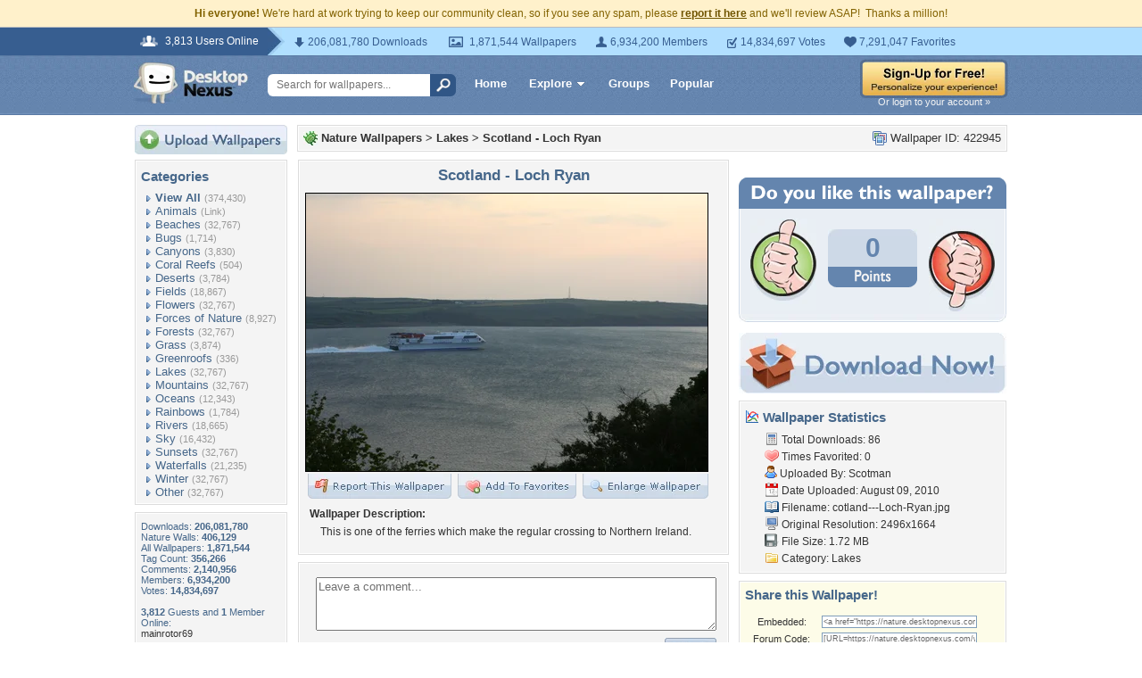

--- FILE ---
content_type: text/html; charset=utf-8
request_url: https://www.google.com/recaptcha/api2/aframe
body_size: 267
content:
<!DOCTYPE HTML><html><head><meta http-equiv="content-type" content="text/html; charset=UTF-8"></head><body><script nonce="-qbeKQa4p6h6egy7ZZsk7Q">/** Anti-fraud and anti-abuse applications only. See google.com/recaptcha */ try{var clients={'sodar':'https://pagead2.googlesyndication.com/pagead/sodar?'};window.addEventListener("message",function(a){try{if(a.source===window.parent){var b=JSON.parse(a.data);var c=clients[b['id']];if(c){var d=document.createElement('img');d.src=c+b['params']+'&rc='+(localStorage.getItem("rc::a")?sessionStorage.getItem("rc::b"):"");window.document.body.appendChild(d);sessionStorage.setItem("rc::e",parseInt(sessionStorage.getItem("rc::e")||0)+1);localStorage.setItem("rc::h",'1769479462339');}}}catch(b){}});window.parent.postMessage("_grecaptcha_ready", "*");}catch(b){}</script></body></html>

--- FILE ---
content_type: application/javascript
request_url: https://cdn.sparkvault.com/sdk/v1/sparkvault.js
body_size: 33621
content:
!function(e,t){"object"==typeof exports&&"undefined"!=typeof module?t(exports):"function"==typeof define&&define.amd?define(["exports"],t):t((e="undefined"!=typeof globalThis?globalThis:e||self).SparkVault={})}(this,function(e){"use strict";class t extends Error{constructor(e,n,s,i){super(e),this.name="SparkVaultError",this.code=n,this.statusCode=s,this.details=i,Object.setPrototypeOf(this,t.prototype)}}class n extends t{constructor(e,t){super(e,"authentication_error",401,t),this.name="AuthenticationError",Object.setPrototypeOf(this,n.prototype)}}class s extends t{constructor(e,t){super(e,"authorization_error",403,t),this.name="AuthorizationError",Object.setPrototypeOf(this,s.prototype)}}class i extends t{constructor(e,t){super(e,"validation_error",400,t),this.name="ValidationError",Object.setPrototypeOf(this,i.prototype)}}class r extends t{constructor(e,t){super(e,"network_error",void 0,t),this.name="NetworkError",Object.setPrototypeOf(this,r.prototype)}}class o extends t{constructor(e="Request timed out"){super(e,"timeout_error"),this.name="TimeoutError",Object.setPrototypeOf(this,o.prototype)}}class a extends t{constructor(e="User cancelled the operation"){super(e,"user_cancelled"),this.name="UserCancelledError",Object.setPrototypeOf(this,a.prototype)}}class l extends t{constructor(){super("Popup was blocked. Please allow popups for this site.","popup_blocked"),this.name="PopupBlockedError",Object.setPrototypeOf(this,l.prototype)}}const d={maxAttempts:3,baseDelayMs:200,maxDelayMs:5e3,jitterFactor:.2,isRetryable:function(e){if(e instanceof TypeError)return!0;if(e instanceof DOMException&&"AbortError"===e.name)return!0;if("object"==typeof e&&null!==e&&"statusCode"in e){const t=e.statusCode;return t>=500||429===t}return!1}};function c(e,t,n,s){const i=t*Math.pow(2,e),r=Math.min(i,n);return r+r*s*Math.random()}function h(e){return new Promise(t=>setTimeout(t,e))}async function p(e,t={}){const n={...d,...t};let s;for(let t=0;t<n.maxAttempts;t++)try{return await e()}catch(e){s=e;if(t===n.maxAttempts-1||!n.isRetryable(e))throw e;const i=c(t,n.baseDelayMs,n.maxDelayMs,n.jitterFactor);await h(i)}throw s}class u{constructor(e){this.config=e}async request(e,t={}){const{retry:n}=t;if(n){return p(()=>this.executeRequest(e,t),{..."object"==typeof n?n:{},isRetryable:e=>this.isRetryableError(e)})}return this.executeRequest(e,t)}async executeRequest(e,n){const{method:s="GET",headers:i={},body:a,timeout:l=this.config.timeout}=n,d=`${this.config.apiBaseUrl}${e}`,c={"Content-Type":"application/json",Accept:"application/json",...i},h=new AbortController,p=setTimeout(()=>h.abort(),l);try{const e=await fetch(d,{method:s,headers:c,body:a?JSON.stringify(a):void 0,signal:h.signal});clearTimeout(p);const t=await this.parseResponse(e);if(!e.ok)throw this.createErrorFromResponse(e.status,t);return{data:t,status:e.status,headers:e.headers}}catch(e){if(clearTimeout(p),e instanceof t)throw e;if(e instanceof DOMException&&"AbortError"===e.name)throw new o;if(e instanceof TypeError)throw new r("Network request failed. Please check your connection.");throw new t(e instanceof Error?e.message:"Unknown error","unknown_error")}}isRetryableError(e){return e instanceof r||e instanceof o||e instanceof t&&void 0!==e.statusCode&&(e.statusCode>=500||429===e.statusCode)}async parseResponse(e){const n=e.headers.get("content-length");if(204===e.status||"0"===n)return null;const s=e.headers.get("content-type");if(s?.includes("application/json")){return await e.json()}const i=await e.text();throw new t(`Unexpected response format: expected JSON but received ${s??"unknown content type"}`,"invalid_response_format",e.status,{body:i.slice(0,500)})}createErrorFromResponse(e,r){const o="object"==typeof r&&null!==r?r:{},a=("string"==typeof o.message?o.message:null)??("string"==typeof o.error?o.error:null)??"Request failed",l="string"==typeof o.code?o.code:"api_error",d="object"==typeof o.details&&null!==o.details?o.details:void 0;switch(e){case 400:return new i(a,d);case 401:return new n(a,d);case 403:return new s(a,d);default:return new t(a,l,e,d)}}get(e,t){return this.request(e,{...t,method:"GET"})}post(e,t,n){return this.request(e,{...n,method:"POST",body:t})}put(e,t,n){return this.request(e,{...n,method:"PUT",body:t})}patch(e,t,n){return this.request(e,{...n,method:"PATCH",body:t})}delete(e,t){return this.request(e,{...t,method:"DELETE"})}async requestRaw(e,t={}){const{retry:n}=t;if(n){return p(()=>this.executeRequestRaw(e,t),{..."object"==typeof n?n:{},isRetryable:e=>this.isRetryableError(e)})}return this.executeRequestRaw(e,t)}async executeRequestRaw(e,n){const{method:s="GET",headers:i={},body:a,timeout:l=this.config.timeout}=n,d=`${this.config.apiBaseUrl}${e}`,c={"Content-Type":"application/json",...i},h=new AbortController,p=setTimeout(()=>h.abort(),l);try{const e=await fetch(d,{method:s,headers:c,body:a?JSON.stringify(a):void 0,signal:h.signal});if(clearTimeout(p),!e.ok){const t=await e.json().catch(()=>({}));throw this.createErrorFromResponse(e.status,t)}return e.blob()}catch(e){if(clearTimeout(p),e instanceof t)throw e;if(e instanceof DOMException&&"AbortError"===e.name)throw new o;if(e instanceof TypeError)throw new r("Network request failed. Please check your connection.");throw new t(e instanceof Error?e.message:"Unknown error","unknown_error")}}}class m{constructor(e){this.intervalId=null,this.secondsRemaining=e.duration,this.onTick=e.onTick,this.onComplete=e.onComplete}start(){this.stop(),this.onTick(this.secondsRemaining),this.intervalId=setInterval(()=>{this.secondsRemaining--,this.onTick(this.secondsRemaining),this.secondsRemaining<=0&&(this.stop(),this.onComplete())},1e3)}stop(){null!==this.intervalId&&(clearInterval(this.intervalId),this.intervalId=null)}isRunning(){return null!==this.intervalId}getRemainingSeconds(){return this.secondsRemaining}}class v{constructor(e){this.intervalId=null,Number.isFinite(e.expiresAt)?this.expiresAt=e.expiresAt:(console.warn("[ExpirationTimer] Invalid expiresAt:",e.expiresAt),this.expiresAt=0),this.onTick=e.onTick,this.onExpired=e.onExpired}calculateRemaining(){const e=Math.floor(Date.now()/1e3),t=this.expiresAt-e;return!Number.isFinite(t)||t<0?0:Math.ceil(t)}start(){this.stop();const e=this.calculateRemaining();this.onTick(e),e<=0?this.onExpired():this.intervalId=setInterval(()=>{const e=this.calculateRemaining();this.onTick(e),e<=0&&(this.stop(),this.onExpired())},1e3)}stop(){null!==this.intervalId&&(clearInterval(this.intervalId),this.intervalId=null)}isRunning(){return null!==this.intervalId}}function g(e){return function(e){let t="";for(let n=0;n<e.byteLength;n++)t+=String.fromCharCode(e[n]);return btoa(t).replace(/\+/g,"-").replace(/\//g,"_").replace(/=+$/,"")}(new Uint8Array(e))}class b{constructor(e,t=3e4){this.configCache=null,this.config=e,this.timeoutMs=t}get baseUrl(){return`${this.config.identityBaseUrl}/${this.config.accountId}`}async request(e,t,n){const s=`${this.baseUrl}${t}`,i={"Content-Type":"application/json",Accept:"application/json"},r=new AbortController,o=setTimeout(()=>r.abort(),this.timeoutMs);try{const t=await fetch(s,{method:e,headers:i,body:n?JSON.stringify(n):void 0,signal:r.signal}),o=await t.json();if(!t.ok){const e=o.error||{},n=e.message||o.message||"Request failed",s=e.code||o.code||"api_error";throw new f(n,s,t.status)}return o.data??o}catch(e){if(e instanceof Error&&"AbortError"===e.name)throw new f("Request timed out","timeout",0);throw e}finally{clearTimeout(o)}}async getConfig(){return this.configCache||(this.configCache=this.request("GET","/config")),this.configCache}preloadConfig(){this.configCache||(this.configCache=this.request("GET","/config"))}isConfigPreloaded(){return null!==this.configCache}async checkPasskey(e){return this.request("POST","/passkey/check",{email:e})}buildAuthContextParams(e){if(!e)return{};const t={};return e.authRequestId&&(t.auth_request_id=e.authRequestId),e.simpleMode&&(t.simple_mode={success_url:e.simpleMode.successUrl,failure_url:e.simpleMode.failureUrl,state:e.simpleMode.state}),t}async sendTotp(e){return this.request("POST","/totp/send",{recipient:e.recipient,method:e.method,...this.buildAuthContextParams(e.authContext)})}async verifyTotp(e){return this.request("POST","/totp/verify",{kindling:e.kindling,pin:e.pin,recipient:e.recipient,...this.buildAuthContextParams(e.authContext)})}async startPasskeyRegister(e){const t=await this.request("POST","/passkey/register",{email:e});return{challenge:t.options.challenge,rpId:t.options.rp.id,rpName:t.options.rp.name,userId:t.options.user.id,userName:t.options.user.name,timeout:t.options.timeout,session:t.session}}async completePasskeyRegister(e){const t=e.credential.response;return this.request("POST","/passkey/register/complete",{session:e.session,credential:{id:e.credential.id,rawId:g(e.credential.rawId),type:e.credential.type,response:{clientDataJSON:g(t.clientDataJSON),attestationObject:g(t.attestationObject)}}})}async startPasskeyVerify(e,t){const n=await this.request("POST","/passkey/verify",{email:e,...this.buildAuthContextParams(t)});return{challenge:n.options.challenge,rpId:n.options.rpId,rpName:"SparkVault Identity",timeout:n.options.timeout,allowCredentials:n.options.allowCredentials,session:n.session}}async completePasskeyVerify(e){const t=e.credential.response;return this.request("POST","/passkey/verify/complete",{session:e.session,...this.buildAuthContextParams(e.authContext),credential:{id:e.credential.id,rawId:g(e.credential.rawId),type:e.credential.type,response:{clientDataJSON:g(t.clientDataJSON),authenticatorData:g(t.authenticatorData),signature:g(t.signature),userHandle:t.userHandle?g(t.userHandle):null}}})}getSocialAuthUrl(e,t,n){const s=new URLSearchParams({redirect_uri:t,state:n});return`${this.baseUrl}/social/${e}?${s}`}async sendSparkLink(e,t){return this.request("POST","/sparklink/send",{email:e,type:"verify_identity",openerOrigin:"undefined"!=typeof window?window.location.origin:void 0,...this.buildAuthContextParams(t)})}async checkSparkLinkStatus(e,t){return this.request("GET",`/sparklink/status/${e}`)}}class f extends Error{constructor(e,t,n){super(e),this.name="IdentityApiError",this.code=t,this.statusCode=n}}const k={totp_email:{id:"totp_email",type:"totp",identityType:"email",name:"Email code",description:"Get a one-time code via email",icon:"email"},totp_sms:{id:"totp_sms",type:"totp",identityType:"phone",name:"Text message",description:"Get a one-time code via SMS",icon:"sms"},totp_voice:{id:"totp_voice",type:"totp",identityType:"phone",name:"Voice call",description:"Get a one-time code via phone call",icon:"phone"},passkey:{id:"passkey",type:"passkey",identityType:"email",name:"Passkey",description:"Use biometrics or security key",icon:"passkey"},sparklink:{id:"sparklink",type:"sparklink",identityType:"email",name:"SparkLink",description:"Get an instant sign-in link via email",icon:"link"},social_google:{id:"social_google",type:"social",identityType:"email",name:"Google",description:"Sign in with Google",icon:"google",provider:"google"},social_apple:{id:"social_apple",type:"social",identityType:"email",name:"Apple",description:"Sign in with Apple",icon:"apple",provider:"apple"},social_microsoft:{id:"social_microsoft",type:"social",identityType:"email",name:"Microsoft",description:"Sign in with Microsoft",icon:"microsoft",provider:"microsoft"},social_github:{id:"social_github",type:"social",identityType:"email",name:"GitHub",description:"Sign in with GitHub",icon:"github",provider:"github"},social_facebook:{id:"social_facebook",type:"social",identityType:"email",name:"Facebook",description:"Sign in with Facebook",icon:"facebook",provider:"facebook"},social_linkedin:{id:"social_linkedin",type:"social",identityType:"email",name:"LinkedIn",description:"Sign in with LinkedIn",icon:"linkedin",provider:"linkedin"}};function y(e){return e.map(e=>k[e]).filter(e=>void 0!==e)}class x{constructor(){this._sdkConfig=null,this._viewState={view:"loading"},this._recipient="",this._identityType="email",this._authContext=void 0,this._passkey={hasPasskey:null,isFallbackMode:!1,pendingResult:null},this._totp={kindling:"",method:null},this.listeners=new Set}subscribe(e){return this.listeners.add(e),()=>this.listeners.delete(e)}notify(){for(const e of this.listeners)e(this._viewState)}get sdkConfig(){return this._sdkConfig}setConfig(e){this._sdkConfig=e}get accountId(){return this._sdkConfig?.accountId??""}getAvailableMethods(){if(!this._sdkConfig)return[];let e=y(this._sdkConfig.methods??[]);return e="phone"===this._identityType?e.filter(e=>"totp"===e.type&&"totp_sms"===e.id):e.filter(e=>"email"===e.identityType),e}isPasskeyEnabled(){return this._sdkConfig?.methods?.includes("passkey")??!1}get viewState(){return this._viewState}setViewState(e){this._viewState=e,this.notify()}get recipient(){return this._recipient}get identityType(){return this._identityType}setIdentity(e,t){this._recipient=e,this._identityType=t}getAllowedIdentityTypes(){return this._sdkConfig?.allowedIdentityTypes??["email"]}get authContext(){return this._authContext}setAuthContext(e){this._authContext=e}get passkey(){return this._passkey}setPasskeyStatus(e){this._passkey.hasPasskey=e}enablePasskeyFallback(){this._passkey.isFallbackMode=!0}setPendingResult(e){this._passkey.pendingResult=e}shouldShowPasskeyPrompt(){return"email"===this._identityType&&(!!this.isPasskeyEnabled()&&(!this.isPasskeyPromptDismissed()&&!0!==this._passkey.hasPasskey))}isPasskeyPromptDismissed(){return null!==function(e){const t=document.cookie.match(new RegExp(`(^| )${e}=([^;]+)`));return t?t[2]:null}(`sv_passkey_prompt_dismissed_${this.accountId}`)}dismissPasskeyPrompt(){!function(e,t,n){const s=new Date;s.setTime(s.getTime()+24*n*60*60*1e3);const i=`expires=${s.toUTCString()}`;document.cookie=`${e}=${t}; ${i}; path=/; SameSite=Lax`}(`sv_passkey_prompt_dismissed_${this.accountId}`,"1",30)}get totp(){return this._totp}setKindling(e){this._totp.kindling=e}setTotpMethod(e){this._totp.method=e}reset(){this._viewState={view:"loading"},this._recipient="",this._identityType="email",this._authContext=void 0,this._passkey.hasPasskey=null,this._passkey.isFallbackMode=!1,this._passkey.pendingResult=null,this._totp.kindling="",this._totp.method=null}}class w{constructor(e,t){this.api=e,this.state=t;const n=e.config;this.baseUrl=n.identityBaseUrl,this.accountId=n.accountId}async checkPasskey(){try{const e=await this.api.checkPasskey(this.state.recipient);return this.state.setPasskeyStatus(e.hasPasskey),{emailValid:e.email_valid,hasPasskey:e.hasPasskey}}catch(e){return console.warn("Passkey check failed:",e),this.state.setPasskeyStatus(null),null}}async register(){const e=await this.openPasskeyPopup("register");return e.success&&this.state.setPasskeyStatus(!0),e}async verify(){return this.openPasskeyPopup("verify")}async openPasskeyPopup(e){return new Promise(t=>{const n=new URLSearchParams({mode:e,email:this.state.recipient,origin:window.location.origin}),s=this.state.authContext;s?.authRequestId&&n.set("auth_request_id",s.authRequestId),s?.simpleMode&&(n.set("simple_mode","true"),n.set("success_url",s.simpleMode.successUrl),n.set("failure_url",s.simpleMode.failureUrl),s.simpleMode.state&&n.set("state",s.simpleMode.state));const i=`${this.baseUrl}/${this.accountId}/passkey/popup?${n}`,r=Math.round((window.screen.width-450)/2),o=Math.round((window.screen.height-500)/2),a=window.open(i,"sparkvault-passkey",`width=450,height=500,left=${r},top=${o},popup=1`);if(!a)return void t({success:!1,error:"Popup was blocked. Please allow popups for this site.",errorType:"popup_blocked"});let l=!1;const d=()=>{window.removeEventListener("message",c),clearTimeout(h),clearInterval(p)},c=e=>{if(!this.isValidMessageOrigin(e.origin))return;const n=e.data;"sparkvault-passkey-result"===n?.type&&(l=!0,d(),n.success&&n.data?t({success:!0,result:{token:n.data.token||"",identity:n.data.identity||this.state.recipient,identityType:n.data.identity_type||"email",redirect:n.data.redirect}}):t(this.handlePopupError(n.error,n.message)))};window.addEventListener("message",c);const h=setTimeout(()=>{l||(l=!0,d(),a.close(),t({success:!1,error:"Passkey operation timed out. Please try again.",errorType:"unknown"}))},6e4),p=setInterval(()=>{a.closed&&!l&&(l=!0,d(),t({success:!1,error:"Authentication was cancelled.",errorType:"cancelled"}))},500)})}isValidMessageOrigin(e){try{const t=new URL(e).hostname;return!("sparkvault.com"!==t&&!t.endsWith(".sparkvault.com"))||"localhost"===t}catch{return!1}}handlePopupError(e,t){return"cancelled"===e?{success:!1,error:t||"Authentication was cancelled. Please try again.",errorType:"cancelled"}:t?.includes("No passkey")||t?.includes("not found")?{success:!1,error:"No passkey found. Create one to continue.",errorType:"not_found"}:{success:!1,error:t||e||"Passkey authentication failed",errorType:"unknown"}}}class C{constructor(e,t){this.api=e,this.state=t}async send(e){try{const t=await this.api.sendTotp({recipient:this.state.recipient,method:e,authContext:this.state.authContext});return this.state.setKindling(t.kindling),this.state.setTotpMethod(e),{success:!0,kindling:t.kindling,expiresAt:t.expires_at}}catch(e){return{success:!1,error:e instanceof Error?e.message:"Failed to send code"}}}async resend(){const e=this.state.totp.method;if(!e)return{success:!1,error:"No TOTP method set"};try{const t=await this.api.sendTotp({recipient:this.state.recipient,method:e,authContext:this.state.authContext});return this.state.setKindling(t.kindling),{success:!0,kindling:t.kindling,expiresAt:t.expires_at}}catch(e){return{success:!1,error:`Failed to resend: ${e instanceof Error?e.message:"Failed to resend code"}`}}}async verify(e){const t=this.state.totp.kindling;if(!t)return{success:!1,error:"No kindling available"};try{const n=await this.api.verifyTotp({kindling:t,pin:e,recipient:this.state.recipient,authContext:this.state.authContext});return n.verified&&n.token?{success:!0,result:{token:n.token,identity:n.identity??this.state.recipient,identityType:n.identity_type??this.state.identityType,redirect:n.redirect}}:(n.kindling&&this.state.setKindling(n.kindling),{success:!1,newKindling:n.kindling,retryAfter:n.retry_after,backoffExpires:n.expires_at,error:"Invalid code. Please try again."})}catch(e){return{success:!1,error:e instanceof Error?e.message:"Verification failed"}}}}class E{constructor(e,t){this.api=e,this.state=t}async send(){try{const e=await this.api.sendSparkLink(this.state.recipient,this.state.authContext);return{success:!0,sparkId:e.sparkId,expiresAt:e.expiresAt}}catch(e){return{success:!1,error:e instanceof Error?e.message:"Failed to send SparkLink"}}}async checkStatus(e){try{const t=await this.api.checkSparkLinkStatus(e);return{verified:t.verified,token:t.token,identity:t.identity,identityType:t.identityType,redirect:t.redirect}}catch{return{verified:!1}}}}const S="sparkvault-identity-styles";function B(e){if(document.getElementById(S))return e.branding,void function(e){const t=document.getElementById("sparkvault-identity-overlay");t&&(!1!==e?t.classList.add("sv-blur"):t.classList.remove("sv-blur"))}(e.backdropBlur);const t=document.createElement("style");t.id=S,t.textContent=function(e){const{branding:t,backdropBlur:n}=e,s="dark"===$(t),i=!1!==n,r={primary:"#4F46E5",primaryHover:"#4338CA",primaryLight:s?"rgba(99, 102, 241, 0.15)":"rgba(79, 70, 229, 0.08)",error:"#DC2626",errorLight:s?"rgba(220, 38, 38, 0.15)":"#FEF2F2",errorBorder:s?"rgba(220, 38, 38, 0.3)":"#FECACA",bg:s?"#0F0F0F":"#FFFFFF",bgSubtle:s?"#171717":"#FAFAFA",bgHover:s?"#1A1A1A":"#F5F5F5",bgInput:s?"#0F0F0F":"#FFFFFF",border:s?"#262626":"#E5E5E5",borderHover:s?"#404040":"#D4D4D4",borderFocus:"#4F46E5",textPrimary:s?"#FAFAFA":"#0A0A0A",textSecondary:s?"#A3A3A3":"#525252",textMuted:"#737373",textOnPrimary:"#FFFFFF",shadowSm:s?"0 1px 2px rgba(0, 0, 0, 0.4)":"0 1px 2px rgba(0, 0, 0, 0.04)",shadowLg:s?"0 8px 24px rgba(0, 0, 0, 0.6), 0 0 0 1px rgba(255, 255, 255, 0.05)":"0 8px 24px rgba(0, 0, 0, 0.12), 0 0 0 1px rgba(0, 0, 0, 0.04)"};return`\n    /* ========================================\n       OVERLAY & MODAL CONTAINER\n       ======================================== */\n\n    .sv-overlay {\n      position: fixed;\n      inset: 0;\n      background: rgba(0, 0, 0, ${s?"0.7":"0.5"});\n      display: flex;\n      align-items: center;\n      justify-content: center;\n      z-index: 999999;\n      padding: 16px;\n      box-sizing: border-box;\n      font-family: -apple-system, BlinkMacSystemFont, 'Segoe UI', Roboto, 'Helvetica Neue', Arial, sans-serif;\n      -webkit-font-smoothing: antialiased;\n      -moz-osx-font-smoothing: grayscale;\n    }\n\n    .sv-overlay.sv-blur {\n      backdrop-filter: blur(${i?"8px":"0"});\n      -webkit-backdrop-filter: blur(${i?"8px":"0"});\n    }\n\n    .sv-modal {\n      background: ${r.bg};\n      border-radius: 16px;\n      box-shadow: ${r.shadowLg};\n      width: 100%;\n      max-width: 400px;\n      max-height: calc(100vh - 32px);\n      display: flex;\n      flex-direction: column;\n      color: ${r.textPrimary};\n    }\n\n    /* ========================================\n       HEADER\n       ======================================== */\n\n    .sv-header {\n      display: flex;\n      align-items: center;\n      justify-content: space-between;\n      padding: 14px 20px;\n      border-bottom: 1px solid ${r.border};\n      background: ${r.bg};\n      flex-shrink: 0;\n    }\n\n    .sv-header-title {\n      display: flex;\n      align-items: center;\n      gap: 12px;\n      min-width: 0;\n    }\n\n    .sv-logo {\n      height: 28px;\n      width: auto;\n      max-width: 140px;\n      object-fit: contain;\n      flex-shrink: 0;\n    }\n\n    .sv-company-name {\n      font-size: 15px;\n      font-weight: 600;\n      letter-spacing: -0.01em;\n      margin: 0;\n      white-space: nowrap;\n      overflow: hidden;\n      text-overflow: ellipsis;\n    }\n\n    .sv-close-btn {\n      flex-shrink: 0;\n      width: 32px;\n      height: 32px;\n      display: flex;\n      align-items: center;\n      justify-content: center;\n      background: transparent;\n      border: none;\n      border-radius: 8px;\n      cursor: pointer;\n      color: ${r.textMuted};\n      transition: background 0.15s ease, color 0.15s ease;\n    }\n\n    .sv-close-btn:hover {\n      background: ${r.bgHover};\n      color: ${r.textPrimary};\n    }\n\n    .sv-close-btn:focus-visible {\n      outline: 2px solid ${r.borderFocus};\n      outline-offset: 2px;\n    }\n\n    .sv-close-btn:active {\n      transform: scale(0.96);\n    }\n\n    /* ========================================\n       BODY\n       ======================================== */\n\n    .sv-body {\n      padding: 24px 28px;\n      overflow-y: auto;\n      flex: 1;\n    }\n\n    /* ========================================\n       TYPOGRAPHY\n       ======================================== */\n\n    .sv-title {\n      font-size: 18px;\n      font-weight: 600;\n      letter-spacing: -0.02em;\n      line-height: 1.3;\n      margin: 0 0 6px 0;\n      text-align: center;\n      color: ${r.textPrimary};\n    }\n\n    .sv-subtitle {\n      font-size: 14px;\n      font-weight: 400;\n      line-height: 1.5;\n      color: ${r.textSecondary};\n      margin: 0 0 16px 0;\n      text-align: center;\n    }\n\n    .sv-subtitle strong {\n      color: ${r.textPrimary};\n      font-weight: 500;\n    }\n\n    /* ========================================\n       FORM ELEMENTS\n       ======================================== */\n\n    .sv-form-group {\n      margin-bottom: 16px;\n    }\n\n    .sv-label {\n      display: block;\n      font-size: 13px;\n      font-weight: 500;\n      letter-spacing: -0.005em;\n      margin-bottom: 6px;\n      color: ${r.textPrimary};\n    }\n\n    .sv-input {\n      width: 100%;\n      padding: 10px 12px;\n      font-size: 15px;\n      font-weight: 400;\n      line-height: 1.4;\n      border: 1px solid ${r.border};\n      border-radius: 8px;\n      background: ${r.bgInput};\n      color: ${r.textPrimary};\n      box-sizing: border-box;\n      transition: border-color 0.15s ease, box-shadow 0.15s ease;\n    }\n\n    .sv-input:hover:not(:focus):not(:disabled) {\n      border-color: ${r.borderHover};\n    }\n\n    .sv-input:focus {\n      outline: none;\n      border-color: ${r.borderFocus};\n      box-shadow: 0 0 0 3px ${r.primaryLight};\n    }\n\n    .sv-input::placeholder {\n      color: ${r.textMuted};\n    }\n\n    .sv-input:disabled {\n      opacity: 0.5;\n      cursor: not-allowed;\n    }\n\n    .sv-input.sv-input-error,\n    .sv-input.sv-email-input-error {\n      border-color: ${r.error};\n    }\n\n    .sv-input.sv-input-error:focus,\n    .sv-input.sv-email-input-error:focus {\n      box-shadow: 0 0 0 3px rgba(220, 38, 38, 0.1);\n    }\n\n    /* ========================================\n       BUTTONS\n       ======================================== */\n\n    .sv-btn {\n      display: inline-flex;\n      align-items: center;\n      justify-content: center;\n      gap: 8px;\n      width: 100%;\n      padding: 10px 16px;\n      font-size: 14px;\n      font-weight: 500;\n      letter-spacing: -0.005em;\n      line-height: 1.4;\n      border: none;\n      border-radius: 8px;\n      cursor: pointer;\n      transition: background 0.15s ease, transform 0.1s ease, box-shadow 0.15s ease;\n      box-sizing: border-box;\n    }\n\n    .sv-btn:focus-visible {\n      outline: 2px solid ${r.borderFocus};\n      outline-offset: 2px;\n    }\n\n    .sv-btn:disabled {\n      opacity: 0.5;\n      cursor: not-allowed;\n    }\n\n    .sv-btn:active:not(:disabled) {\n      transform: scale(0.98);\n    }\n\n    /* Primary Button */\n    .sv-btn-primary,\n    .sv-btn-email-primary {\n      background: ${r.primary};\n      color: ${r.textOnPrimary};\n      box-shadow: ${r.shadowSm};\n    }\n\n    .sv-btn-primary:hover:not(:disabled),\n    .sv-btn-email-primary:hover:not(:disabled) {\n      background: ${r.primaryHover};\n    }\n\n    /* Secondary Button */\n    .sv-btn-secondary {\n      background: ${r.bgSubtle};\n      color: ${r.textPrimary};\n      border: 1px solid ${r.border};\n    }\n\n    .sv-btn-secondary:hover:not(:disabled) {\n      background: ${r.bgHover};\n      border-color: ${r.borderHover};\n    }\n\n    /* Method Button */\n    .sv-btn-method {\n      background: ${r.bg};\n      border: 1px solid ${r.border};\n      color: ${r.textPrimary};\n      text-align: left;\n      padding: 12px 14px;\n      margin-bottom: 8px;\n    }\n\n    .sv-btn-method:hover:not(:disabled) {\n      background: ${r.bgSubtle};\n      border-color: ${r.borderHover};\n    }\n\n    .sv-btn-method:last-child {\n      margin-bottom: 0;\n    }\n\n    /* Error Buttons */\n    .sv-btn-error-primary {\n      background: ${r.error};\n      color: ${r.textOnPrimary};\n      box-shadow: ${r.shadowSm};\n    }\n\n    .sv-btn-error-primary:hover:not(:disabled) {\n      background: #B91C1C;\n    }\n\n    .sv-btn-error-secondary {\n      background: ${r.bgSubtle};\n      color: ${r.textSecondary};\n      border: 1px solid ${r.border};\n    }\n\n    .sv-btn-error-secondary:hover:not(:disabled) {\n      background: ${r.bgHover};\n      color: ${r.textPrimary};\n    }\n\n    /* ========================================\n       METHOD SELECTION\n       ======================================== */\n\n    .sv-method-content {\n      display: flex;\n      align-items: center;\n      gap: 12px;\n      width: 100%;\n    }\n\n    .sv-method-icon {\n      width: 20px;\n      height: 20px;\n      flex-shrink: 0;\n      display: flex;\n      align-items: center;\n      justify-content: center;\n      color: ${r.textSecondary};\n    }\n\n    .sv-method-icon svg {\n      width: 20px;\n      height: 20px;\n    }\n\n    .sv-method-text {\n      flex: 1;\n      min-width: 0;\n    }\n\n    .sv-method-name {\n      font-weight: 500;\n      font-size: 14px;\n      color: ${r.textPrimary};\n    }\n\n    .sv-method-description {\n      font-size: 12px;\n      color: ${r.textMuted};\n      margin-top: 1px;\n    }\n\n    /* ========================================\n       TOTP INPUT\n       ======================================== */\n\n    .sv-totp-input-group {\n      display: flex;\n      gap: 8px;\n      justify-content: center;\n      margin-bottom: 16px;\n    }\n\n    .sv-totp-digit {\n      width: 44px;\n      height: 52px;\n      text-align: center;\n      font-size: 20px;\n      font-weight: 600;\n      letter-spacing: 0;\n      border: 1px solid ${r.border};\n      border-radius: 8px;\n      background: ${r.bgInput};\n      color: ${r.textPrimary};\n      box-sizing: border-box;\n      transition: border-color 0.15s ease, box-shadow 0.15s ease;\n    }\n\n    .sv-totp-digit:hover:not(:focus):not(:disabled) {\n      border-color: ${r.borderHover};\n    }\n\n    .sv-totp-digit:focus {\n      outline: none;\n      border-color: ${r.borderFocus};\n      box-shadow: 0 0 0 3px ${r.primaryLight};\n    }\n\n    .sv-totp-digit:disabled {\n      opacity: 0.5;\n      cursor: not-allowed;\n    }\n\n    /* ========================================\n       BACK LINK\n       ======================================== */\n\n    .sv-back-link {\n      display: inline-flex;\n      align-items: center;\n      gap: 4px;\n      color: ${r.textSecondary};\n      font-size: 13px;\n      font-weight: 500;\n      text-decoration: none;\n      cursor: pointer;\n      background: none;\n      border: none;\n      padding: 0;\n      margin-bottom: 16px;\n      transition: color 0.15s ease;\n    }\n\n    .sv-back-link:hover:not(:disabled) {\n      color: ${r.primary};\n    }\n\n    .sv-back-link:disabled {\n      opacity: 0.5;\n      cursor: not-allowed;\n    }\n\n    .sv-back-link svg {\n      width: 14px;\n      height: 14px;\n    }\n\n    /* ========================================\n       ERROR MESSAGE\n       ======================================== */\n\n    .sv-error {\n      background: ${r.errorLight};\n      border: 1px solid ${r.errorBorder};\n      color: ${r.error};\n      padding: 10px 12px;\n      border-radius: 8px;\n      font-size: 13px;\n      font-weight: 450;\n      margin-bottom: 16px;\n    }\n\n    /* ========================================\n       LOADING STATE\n       ======================================== */\n\n    .sv-loading {\n      display: flex;\n      flex-direction: column;\n      align-items: center;\n      justify-content: center;\n      padding: 48px 24px;\n      gap: 16px;\n    }\n\n    .sv-spinner {\n      width: 28px;\n      height: 28px;\n      border: 2.5px solid ${r.border};\n      border-top-color: ${r.primary};\n      border-radius: 50%;\n      animation: sv-spin 0.7s linear infinite;\n    }\n\n    .sv-loading-text {\n      font-size: 14px;\n      color: ${r.textSecondary};\n      margin: 0;\n    }\n\n    @keyframes sv-spin {\n      to { transform: rotate(360deg); }\n    }\n\n    /* ========================================\n       FOOTER\n       ======================================== */\n\n    .sv-footer {\n      padding: 10px 20px;\n      border-top: 1px solid ${r.border};\n      text-align: center;\n      background: ${r.bgSubtle};\n      flex-shrink: 0;\n    }\n\n    .sv-footer-text {\n      font-size: 10px;\n      color: ${r.textMuted};\n      letter-spacing: 0.02em;\n    }\n\n    .sv-footer-link {\n      color: ${r.textSecondary};\n      text-decoration: none;\n      font-weight: 500;\n      transition: color 0.15s ease;\n    }\n\n    .sv-footer-link:hover {\n      color: ${r.primary};\n    }\n\n    /* ========================================\n       IDENTITY INPUT VIEW\n       ======================================== */\n\n    .sv-email-view {\n      display: flex;\n      flex-direction: column;\n    }\n\n    .sv-email-header {\n      margin-bottom: 16px;\n    }\n\n    .sv-email-subtitle {\n      font-size: 14px;\n      font-weight: 500;\n      line-height: 1.4;\n      color: ${r.textSecondary};\n      margin: 0;\n    }\n\n    .sv-email-error-container {\n      width: 100%;\n    }\n\n    .sv-email-form {\n      width: 100%;\n    }\n\n    .sv-email-input-wrapper {\n      margin-bottom: 14px;\n    }\n\n    .sv-email-label {\n      display: block;\n      font-size: 13px;\n      font-weight: 500;\n      letter-spacing: -0.005em;\n      margin-bottom: 6px;\n      color: ${r.textPrimary};\n    }\n\n    .sv-email-input {\n      width: 100%;\n      padding: 10px 12px;\n      font-size: 15px;\n      font-weight: 400;\n      line-height: 1.4;\n      border: 1px solid ${r.border};\n      border-radius: 8px;\n      background: ${r.bgInput};\n      color: ${r.textPrimary};\n      box-sizing: border-box;\n      transition: border-color 0.15s ease, box-shadow 0.15s ease;\n    }\n\n    .sv-email-input:hover:not(:focus):not(:disabled) {\n      border-color: ${r.borderHover};\n    }\n\n    .sv-email-input:focus {\n      outline: none;\n      border-color: ${r.borderFocus};\n      box-shadow: 0 0 0 3px ${r.primaryLight};\n    }\n\n    .sv-email-input::placeholder {\n      color: ${r.textMuted};\n    }\n\n    .sv-email-input-error {\n      border-color: ${r.error};\n    }\n\n    .sv-email-input-error:focus {\n      box-shadow: 0 0 0 3px rgba(220, 38, 38, 0.1);\n    }\n\n    /* ========================================\n       ERROR VIEW\n       ======================================== */\n\n    .sv-error-view {\n      display: flex;\n      flex-direction: column;\n      align-items: center;\n      text-align: center;\n    }\n\n    .sv-error-icon-container {\n      margin-bottom: 16px;\n    }\n\n    .sv-error-icon {\n      width: 48px;\n      height: 48px;\n    }\n\n    .sv-error-content {\n      margin-bottom: 24px;\n    }\n\n    .sv-error-title {\n      font-size: 18px;\n      font-weight: 600;\n      letter-spacing: -0.02em;\n      margin: 0 0 8px 0;\n      color: ${r.textPrimary};\n    }\n\n    .sv-error-message {\n      font-size: 14px;\n      line-height: 1.5;\n      color: ${r.textSecondary};\n      margin: 0 0 16px 0;\n    }\n\n    .sv-error-code-badge {\n      display: inline-flex;\n      align-items: center;\n      gap: 6px;\n      padding: 6px 10px;\n      background: ${r.errorLight};\n      border: 1px solid ${r.errorBorder};\n      border-radius: 6px;\n    }\n\n    .sv-error-code-label {\n      font-size: 10px;\n      font-weight: 600;\n      color: ${s?"#F87171":"#991B1B"};\n      text-transform: uppercase;\n      letter-spacing: 0.05em;\n    }\n\n    .sv-error-code-value {\n      font-size: 11px;\n      font-family: ui-monospace, SFMono-Regular, 'SF Mono', Menlo, Monaco, 'Cascadia Mono', monospace;\n      color: ${r.error};\n      font-weight: 500;\n    }\n\n    .sv-error-actions {\n      display: flex;\n      gap: 10px;\n      width: 100%;\n    }\n\n    .sv-error-actions .sv-btn {\n      flex: 1;\n    }\n\n    /* ========================================\n       TOTP VIEW\n       ======================================== */\n\n    .sv-resend-container {\n      text-align: center;\n      margin-top: 16px;\n    }\n\n    /* ========================================\n       PASSKEY VIEW\n       ======================================== */\n\n    .sv-passkey-icon {\n      width: 48px;\n      height: 48px;\n      margin: 0 auto 12px;\n      display: block;\n    }\n\n    .sv-passkey-description {\n      font-size: 13px;\n      color: ${r.textMuted};\n      text-align: center;\n      margin: 0 0 16px 0;\n      line-height: 1.4;\n    }\n\n    .sv-fallback-link {\n      display: block;\n      width: 100%;\n      text-align: center;\n      color: ${r.textSecondary};\n      font-size: 13px;\n      font-weight: 400;\n      text-decoration: none;\n      cursor: pointer;\n      background: none;\n      border: none;\n      padding: 12px 0 0 0;\n      margin-top: 8px;\n      transition: color 0.15s ease;\n    }\n\n    .sv-fallback-link:hover {\n      color: ${r.primary};\n      text-decoration: underline;\n    }\n\n    /* ========================================\n       PASSKEY PROMPT VIEW\n       ======================================== */\n\n    .sv-passkey-prompt-icon {\n      width: 48px;\n      height: 48px;\n      margin: 0 auto 12px;\n      display: block;\n      color: ${r.primary};\n    }\n\n    .sv-passkey-prompt-benefits {\n      background: ${r.bgSubtle};\n      border-radius: 8px;\n      padding: 10px 14px;\n      margin-bottom: 16px;\n    }\n\n    .sv-passkey-prompt-benefits ul {\n      list-style: none;\n      margin: 0;\n      padding: 0;\n    }\n\n    .sv-passkey-prompt-benefits li {\n      display: flex;\n      align-items: center;\n      gap: 10px;\n      font-size: 13px;\n      color: ${r.textSecondary};\n      padding: 6px 0;\n    }\n\n    .sv-passkey-prompt-benefits li svg {\n      width: 16px;\n      height: 16px;\n      color: ${r.primary};\n      flex-shrink: 0;\n    }\n\n    .sv-skip-link {\n      display: block;\n      width: 100%;\n      text-align: center;\n      color: ${r.textMuted};\n      font-size: 13px;\n      font-weight: 400;\n      text-decoration: none;\n      cursor: pointer;\n      background: none;\n      border: none;\n      padding: 12px 0 0 0;\n      transition: color 0.15s ease;\n    }\n\n    .sv-skip-link:hover {\n      color: ${r.textSecondary};\n      text-decoration: underline;\n    }\n\n    /* ========================================\n       SPARKLINK WAITING VIEW\n       ======================================== */\n\n    .sv-sparklink-icon-container {\n      display: flex;\n      justify-content: center;\n      margin-bottom: 16px;\n    }\n\n    .sv-sparklink-icon {\n      width: 56px;\n      height: 56px;\n      color: ${r.primary};\n      background: ${r.primaryLight};\n      padding: 14px;\n      border-radius: 50%;\n      box-sizing: content-box;\n    }\n\n    .sv-sparklink-waiting {\n      display: flex;\n      align-items: center;\n      justify-content: center;\n      gap: 12px;\n      background: ${r.bgSubtle};\n      border-radius: 10px;\n      padding: 14px 18px;\n      margin: 16px 0;\n    }\n\n    .sv-spinner-small {\n      width: 18px;\n      height: 18px;\n      border: 2px solid ${r.border};\n      border-top-color: ${r.primary};\n      border-radius: 50%;\n      animation: sv-spin 0.7s linear infinite;\n      flex-shrink: 0;\n    }\n\n    .sv-sparklink-waiting-text {\n      font-size: 13px;\n      font-weight: 450;\n      color: ${r.textSecondary};\n    }\n\n    .sv-sparklink-countdown {\n      display: flex;\n      align-items: center;\n      justify-content: center;\n      gap: 6px;\n      font-size: 13px;\n      color: ${r.textMuted};\n      margin-bottom: 20px;\n    }\n\n    .sv-sparklink-countdown-time {\n      font-family: ui-monospace, SFMono-Regular, 'SF Mono', Menlo, Monaco, 'Cascadia Mono', monospace;\n      font-weight: 600;\n      font-size: 14px;\n      color: ${r.textPrimary};\n      min-width: 40px;\n    }\n\n    .sv-sparklink-fallback {\n      text-align: center;\n      margin-top: 12px;\n      padding-top: 16px;\n      border-top: 1px solid ${r.border};\n    }\n\n    .sv-sparklink-fallback .sv-back-link {\n      margin-bottom: 0;\n      font-size: 12px;\n      color: ${r.textMuted};\n    }\n\n    .sv-sparklink-fallback .sv-back-link:hover:not(:disabled) {\n      color: ${r.textSecondary};\n    }\n\n    /* SparkLink Expired State */\n    .sv-sparklink-expired {\n      flex-direction: column;\n      gap: 12px;\n      background: ${r.bgSubtle};\n      border: 1px solid ${r.border};\n    }\n\n    .sv-sparklink-expired-icon {\n      display: flex;\n      justify-content: center;\n    }\n\n    .sv-sparklink-expired-icon svg {\n      width: 48px;\n      height: 48px;\n    }\n\n    .sv-sparklink-expired-text {\n      font-size: 14px;\n      font-weight: 500;\n      color: ${r.textSecondary};\n      text-align: center;\n    }\n\n    .sv-expired-icon {\n      width: 48px;\n      height: 48px;\n    }\n\n    /* ========================================\n       DIVIDER\n       ======================================== */\n\n    .sv-divider {\n      display: flex;\n      align-items: center;\n      margin: 20px 0;\n    }\n\n    .sv-divider::before,\n    .sv-divider::after {\n      content: '';\n      flex: 1;\n      height: 1px;\n      background: ${r.border};\n    }\n\n    .sv-divider-text {\n      padding: 0 12px;\n      font-size: 12px;\n      color: ${r.textMuted};\n    }\n\n    /* ========================================\n       ACCESSIBILITY\n       ======================================== */\n\n    .sv-sr-only {\n      position: absolute;\n      width: 1px;\n      height: 1px;\n      padding: 0;\n      margin: -1px;\n      overflow: hidden;\n      clip: rect(0, 0, 0, 0);\n      white-space: nowrap;\n      border: 0;\n    }\n\n    /* ========================================\n       INLINE CONTAINER\n       ======================================== */\n\n    .sv-inline-container {\n      display: flex;\n      flex-direction: column;\n      width: 100%;\n      height: 100%;\n      box-sizing: border-box;\n      background: ${r.bg};\n      color: ${r.textPrimary};\n      font-family: -apple-system, BlinkMacSystemFont, 'Segoe UI', Roboto, 'Helvetica Neue', Arial, sans-serif;\n      -webkit-font-smoothing: antialiased;\n      -moz-osx-font-smoothing: grayscale;\n      border-radius: 12px;\n      border: 1px solid ${r.border};\n    }\n\n    .sv-inline-header {\n      border-bottom: 1px solid ${r.border};\n    }\n\n    .sv-inline-body {\n      display: flex;\n      flex-direction: column;\n      justify-content: center;\n      min-height: 200px;\n      flex: 1;\n    }\n\n    /* ========================================\n       RESPONSIVE\n       ======================================== */\n\n    @media (max-width: 480px) {\n      .sv-modal {\n        max-width: 100%;\n        max-height: 100%;\n        border-radius: 0;\n      }\n\n      .sv-overlay {\n        padding: 0;\n      }\n\n      .sv-body {\n        padding: 24px 28px;\n      }\n\n      .sv-totp-digit {\n        width: 40px;\n        height: 48px;\n        font-size: 18px;\n      }\n\n      .sv-error-actions {\n        flex-direction: column;\n      }\n    }\n\n    @media (max-width: 360px) {\n      .sv-totp-input-group {\n        gap: 6px;\n      }\n\n      .sv-totp-digit {\n        width: 36px;\n        height: 44px;\n        font-size: 16px;\n      }\n    }\n  `}(e),document.head.appendChild(t)}function $(e){return e?.themeMode??"light"}function T(e,t=16,n=16){const s=document.createElementNS("http://www.w3.org/2000/svg","svg");return s.setAttribute("viewBox",e),s.setAttribute("width",String(t)),s.setAttribute("height",String(n)),s.setAttribute("fill","none"),s.setAttribute("xmlns","http://www.w3.org/2000/svg"),s}function L(e,t={}){const n=document.createElementNS("http://www.w3.org/2000/svg","path");n.setAttribute("d",e);for(const[e,s]of Object.entries(t))n.setAttribute(e,s);return n}function M(e,t,n,s={}){const i=document.createElementNS("http://www.w3.org/2000/svg","circle");i.setAttribute("cx",String(e)),i.setAttribute("cy",String(t)),i.setAttribute("r",String(n));for(const[e,t]of Object.entries(s))i.setAttribute(e,t);return i}function I(){const e=T("0 0 16 16");return e.appendChild(L("M13.25 4.75L6 12 2.75 8.75",{stroke:"currentColor","stroke-width":"2","stroke-linecap":"round","stroke-linejoin":"round"})),e}function H(){const e=T("0 0 16 16");return e.appendChild(L("M10 12L6 8L10 4",{stroke:"currentColor","stroke-width":"2","stroke-linecap":"round","stroke-linejoin":"round"})),e}function A(){const e=T("0 0 20 20",20,20);return e.appendChild(L("M15 5L5 15M5 5L15 15",{stroke:"currentColor","stroke-width":"1.5","stroke-linecap":"round"})),e}function P(){const e=T("0 0 56 56",56,56);e.classList.add("sv-passkey-icon"),e.appendChild(M(28,28,26,{fill:"#EEF2FF",stroke:"#E0E7FF","stroke-width":"1"}));const t=document.createElementNS("http://www.w3.org/2000/svg","g");t.setAttribute("transform","translate(28, 28)");const n={stroke:"#4F46E5","stroke-width":"2.5","stroke-linecap":"round","stroke-linejoin":"round",fill:"none"};return t.appendChild(M(-6,-6,6,n)),t.appendChild(L("M-1.5 -1.5L10 10",n)),t.appendChild(L("M6 6L6 10",n)),t.appendChild(L("M10 10L10 14",n)),e.appendChild(t),e}function N(e){switch(e){case"email":default:return F();case"phone":return function(){const e=T("0 0 20 20",20,20);return e.setAttribute("stroke","currentColor"),e.setAttribute("stroke-width","1.5"),e.setAttribute("stroke-linecap","round"),e.setAttribute("stroke-linejoin","round"),e.appendChild(L("M18 14v2.5a1.5 1.5 0 01-1.64 1.5 14.85 14.85 0 01-6.47-2.3 14.63 14.63 0 01-4.5-4.5A14.85 14.85 0 013.1 4.64 1.5 1.5 0 014.59 3H7.1a1.5 1.5 0 011.5 1.29 9.63 9.63 0 00.52 2.11 1.5 1.5 0 01-.34 1.58l-.95.95a12 12 0 004.5 4.5l.95-.95a1.5 1.5 0 011.58-.34 9.63 9.63 0 002.11.52A1.5 1.5 0 0118 14z")),e}();case"fingerprint":return function(){const e=T("0 0 20 20",20,20);return e.setAttribute("stroke","currentColor"),e.setAttribute("stroke-width","1.5"),e.setAttribute("stroke-linecap","round"),e.setAttribute("stroke-linejoin","round"),e.appendChild(L("M2 10c0-4.42 3.58-8 8-8 2.65 0 5 1.29 6.47 3.28")),e.appendChild(L("M4 16.58c.42-.35.79-.76 1.1-1.22")),e.appendChild(L("M14.41 17.51c.09-.45.32-1.73.38-2.26")),e.appendChild(L("M10 8.33a1.5 1.5 0 00-1.5 1.5c0 .77-.08 1.88-.2 3")),e.appendChild(L("M7.21 18.33c.16-.5.34-1 .43-1.5")),e.appendChild(L("M11.67 10.93c0 1.79 0 4.79-.75 6.65")),e.appendChild(L("M17.33 13.33c.15-1.5.1-4.02 0-4.5")),e.appendChild(L("M7.5 5.67a4.5 4.5 0 016.75 3.9c0 .35 0 .88-.02 1.5")),e}();case"link":return function(){const e=T("0 0 20 20",20,20);return e.setAttribute("stroke","currentColor"),e.setAttribute("stroke-width","1.5"),e.setAttribute("stroke-linecap","round"),e.setAttribute("stroke-linejoin","round"),e.appendChild(L("M8.33 10.83a3.75 3.75 0 005.66.41l2.25-2.25a3.75 3.75 0 00-5.3-5.3l-1.29 1.28")),e.appendChild(L("M11.67 9.17a3.75 3.75 0 00-5.66-.41l-2.25 2.25a3.75 3.75 0 005.3 5.3l1.28-1.28")),e}();case"google":return function(){const e=T("0 0 20 20",20,20);return e.appendChild(L("M18.8 10.21c0-.65-.06-1.28-.17-1.88H10v3.55h4.93c-.21 1.14-.87 2.11-1.84 2.76v2.3h2.98c1.73-1.6 2.73-3.96 2.73-6.73z",{fill:"#4285F4"})),e.appendChild(L("M10 19.17c2.48 0 4.55-.82 6.07-2.23l-2.98-2.3c-.82.55-1.86.88-3.09.88-2.38 0-4.4-1.6-5.13-3.77H1.82v2.37c1.52 3.02 4.6 5.05 8.18 5.05z",{fill:"#34A853"})),e.appendChild(L("M4.87 11.74c-.18-.55-.29-1.14-.29-1.74s.1-1.19.29-1.74V5.89H1.82c-.6 1.23-.94 2.6-.94 4.11s.34 2.88.94 4.11l3.05-2.37z",{fill:"#FBBC05"})),e.appendChild(L("M10 4.48c1.35 0 2.55.47 3.5 1.37l2.63-2.63C14.53 1.74 12.47.83 10 .83c-3.58 0-6.66 2.03-8.18 5.05l3.05 2.37c.72-2.17 2.75-3.77 5.13-3.77z",{fill:"#EA4335"})),e}();case"apple":return function(){const e=T("0 0 20 20",20,20);return e.setAttribute("fill","currentColor"),e.appendChild(L("M14.21 16.9c-.82.79-1.71.67-2.57.29-.91-.38-1.74-.4-2.7 0-1.2.51-1.83.37-2.55-.29C2.7 12.71 3.3 6.33 7.54 6.09c1.13.06 1.91.61 2.57.66.98-.2 1.92-.78 2.97-.7 1.26.1 2.21.6 2.83 1.5-2.6 1.56-1.98 4.99.4 5.94-.48 1.25-1.09 2.49-2.11 3.41h.01zM10.02 6.04c-.12-1.86 1.38-3.39 3.11-3.54.24 2.15-1.95 3.75-3.11 3.54z")),e}();case"microsoft":return function(){const e=T("0 0 20 20",20,20);return e.appendChild(L("M1 1h8.33v8.33H1z",{fill:"#F25022"})),e.appendChild(L("M1 10.67h8.33V19H1z",{fill:"#00A4EF"})),e.appendChild(L("M10.67 1H19v8.33h-8.33z",{fill:"#7FBA00"})),e.appendChild(L("M10.67 10.67H19V19h-8.33z",{fill:"#FFB900"})),e}();case"github":return function(){const e=T("0 0 20 20",20,20);return e.setAttribute("fill","currentColor"),e.appendChild(L("M10 0C4.48 0 0 4.48 0 10c0 4.42 2.86 8.17 6.84 9.49.5.09.68-.22.68-.48 0-.24-.01-1.02-.01-1.86-2.51.46-3.16-.61-3.36-1.18-.11-.29-.6-1.18-1.02-1.41-.35-.19-.85-.65-.01-.66.79-.01 1.35.72 1.54 1.02.9 1.51 2.34 1.09 2.91.83.09-.65.35-1.09.64-1.34-2.22-.25-4.55-1.11-4.55-4.94 0-1.09.39-1.99 1.02-2.69-.1-.25-.45-1.27.1-2.65 0 0 .84-.27 2.75 1.02.8-.22 1.65-.33 2.5-.33s1.7.11 2.5.33c1.91-1.3 2.75-1.02 2.75-1.02.55 1.38.2 2.4.1 2.65.64.7 1.02 1.59 1.02 2.69 0 3.84-2.34 4.69-4.57 4.94.36.31.67.91.67 1.85 0 1.34-.01 2.41-.01 2.75 0 .27.18.58.69.48C17.14 18.16 20 14.42 20 10c0-5.52-4.48-10-10-10z")),e}();case"facebook":return function(){const e=T("0 0 20 20",20,20);return e.appendChild(L("M20 10.06c0-5.52-4.48-10-10-10S0 4.53 0 10.06c0 4.99 3.66 9.13 8.44 9.88v-6.99H5.9v-2.89h2.54V7.85c0-2.51 1.49-3.89 3.78-3.89 1.09 0 2.24.2 2.24.2v2.46h-1.26c-1.24 0-1.63.77-1.63 1.56v1.88h2.77l-.44 2.89h-2.33v6.99c4.78-.75 8.44-4.89 8.44-9.88z",{fill:"#1877F2"})),e}();case"linkedin":return function(){const e=T("0 0 20 20",20,20);return e.appendChild(L("M17.04 17.04h-2.96v-4.64c0-1.11-.02-2.53-1.54-2.53-1.55 0-1.78 1.2-1.78 2.45v4.73H7.8V7.5h2.84v1.3h.04c.4-.75 1.36-1.54 2.81-1.54 3 0 3.56 1.98 3.56 4.55v5.24zM4.45 6.19c-.95 0-1.72-.77-1.72-1.72s.77-1.72 1.72-1.72 1.72.77 1.72 1.72-.77 1.72-1.72 1.72zm1.48 10.85H2.96V7.5h2.97v9.54zM18.52 0H1.47C.66 0 0 .65 0 1.44v17.12c0 .79.66 1.44 1.48 1.44h17.04c.82 0 1.48-.65 1.48-1.44V1.44c0-.79-.66-1.44-1.48-1.44z",{fill:"#0A66C2"})),e}();case"building":return function(){const e=T("0 0 20 20",20,20);return e.setAttribute("stroke","currentColor"),e.setAttribute("stroke-width","1.5"),e.setAttribute("stroke-linecap","round"),e.setAttribute("stroke-linejoin","round"),e.appendChild(L("M2.5 17.5h15")),e.appendChild(L("M4.17 17.5V5.83L10.83 2.5v15")),e.appendChild(L("M15.83 17.5V9.17l-5-3.33")),e.appendChild(L("M7.5 7.5v.01")),e.appendChild(L("M7.5 10v.01")),e.appendChild(L("M7.5 12.5v.01")),e.appendChild(L("M7.5 15v.01")),e}();case"users":return function(){const e=T("0 0 20 20",20,20);return e.setAttribute("stroke","currentColor"),e.setAttribute("stroke-width","1.5"),e.setAttribute("stroke-linecap","round"),e.setAttribute("stroke-linejoin","round"),e.appendChild(L("M14.17 17.5v-1.67a3.33 3.33 0 00-3.34-3.33H4.17a3.33 3.33 0 00-3.34 3.33v1.67")),e.appendChild(M(7.5,5.83,3.33,{stroke:"currentColor","stroke-width":"1.5",fill:"none"})),e.appendChild(L("M19.17 17.5v-1.67a3.33 3.33 0 00-2.5-3.22")),e.appendChild(L("M13.33 2.6a3.33 3.33 0 010 6.46")),e}()}}function F(){const e=T("0 0 20 20",20,20);return e.setAttribute("stroke","currentColor"),e.setAttribute("stroke-width","1.5"),e.setAttribute("stroke-linecap","round"),e.setAttribute("stroke-linejoin","round"),e.appendChild(L("M3 4h14c.55 0 1 .45 1 1v10c0 .55-.45 1-1 1H3c-.55 0-1-.45-1-1V5c0-.55.45-1 1-1z")),e.appendChild(L("M18 5l-8 5.5L2 5")),e}const _={companyName:"",logoLight:null,logoDark:null};class D{constructor(){this.elements=null,this.onCloseCallback=null,this.keydownHandler=null,this.overlayClickHandler=null,this.closeBtnClickHandler=null,this.closeBtn=null,this.backdropBlur=!0,this.effectiveTheme="light",this.headerElement=null}createLoading(e,t){return this.create({branding:_,backdropBlur:e.backdropBlur},t)}updateBranding(e){if(!this.elements)return;this.effectiveTheme=$(e);const t=this.createHeader(e);this.headerElement?.parentNode&&this.headerElement.parentNode.replaceChild(t,this.headerElement),this.headerElement=t}updateBackdropBlur(e){this.elements&&(this.backdropBlur=e,e?this.elements.overlay.classList.add("sv-blur"):this.elements.overlay.classList.remove("sv-blur"))}create(e,t){if(this.elements)return this.elements;this.onCloseCallback=t,this.backdropBlur=!1!==e.backdropBlur,this.effectiveTheme=$(e.branding);B({branding:e.branding,backdropBlur:e.backdropBlur});const n=document.createElement("div");n.id="sparkvault-identity-overlay",n.className=this.backdropBlur?"sv-overlay sv-blur":"sv-overlay",n.setAttribute("role","dialog"),n.setAttribute("aria-modal","true"),n.setAttribute("aria-labelledby","sv-modal-title");const s=document.createElement("div");s.id="sparkvault-identity-modal",s.className="sv-modal";const i=this.createHeader(e.branding);this.headerElement=i;const r=document.createElement("div");r.className="sv-body";const o=document.createElement("div");o.className="sv-footer";const a=document.createElement("span");a.className="sv-footer-text",a.appendChild(document.createTextNode("Secured by "));const l=document.createElement("a");l.href="https://sparkvault.com",l.target="_blank",l.rel="noopener noreferrer",l.className="sv-footer-link",l.style.color="inherit",l.style.textDecoration="none",l.textContent="SparkVault",a.appendChild(l),o.appendChild(a),s.appendChild(i),s.appendChild(r),s.appendChild(o),n.appendChild(s),this.overlayClickHandler=e=>{e.target===n&&this.handleClose()},n.addEventListener("click",this.overlayClickHandler),this.keydownHandler=e=>{"Escape"===e.key&&this.handleClose()},document.addEventListener("keydown",this.keydownHandler),document.body.appendChild(n),document.body.style.overflow="hidden",this.elements={overlay:n,modal:s,header:i,body:r,footer:o};const d=r.querySelector("input, button");return d instanceof HTMLElement&&d.focus(),this.elements}createHeader(e){const t=document.createElement("div");t.className="sv-header";const n=document.createElement("div");n.className="sv-header-title";const s="dark"===this.effectiveTheme?e.logoDark||e.logoLight:e.logoLight||e.logoDark;if(s){const t=document.createElement("img");t.className="sv-logo",t.src=s,t.alt=e.companyName,n.appendChild(t);const i=document.createElement("span");i.className="sv-sr-only",i.id="sv-modal-title",i.textContent=e.companyName,n.appendChild(i)}else{const t=document.createElement("h2");t.className="sv-company-name",t.id="sv-modal-title",t.textContent=e.companyName,n.appendChild(t)}return this.closeBtn=document.createElement("button"),this.closeBtn.className="sv-close-btn",this.closeBtn.setAttribute("aria-label","Close"),this.closeBtn.appendChild(A()),this.closeBtnClickHandler=()=>this.handleClose(),this.closeBtn.addEventListener("click",this.closeBtnClickHandler),t.appendChild(n),t.appendChild(this.closeBtn),t}handleClose(){this.onCloseCallback&&this.onCloseCallback()}getBody(){return this.elements?.body??null}isOpen(){return null!==this.elements}destroy(){this.keydownHandler&&(document.removeEventListener("keydown",this.keydownHandler),this.keydownHandler=null),this.elements&&this.overlayClickHandler&&(this.elements.overlay.removeEventListener("click",this.overlayClickHandler),this.overlayClickHandler=null),this.closeBtn&&this.closeBtnClickHandler&&(this.closeBtn.removeEventListener("click",this.closeBtnClickHandler),this.closeBtnClickHandler=null,this.closeBtn=null),this.elements&&(this.elements.overlay.remove(),this.elements=null),this.headerElement=null,document.body.style.overflow="",this.onCloseCallback=null}}function z(e){const t=document.createElement("div");return t.textContent=e,t.innerHTML}function R(e,t){const n=document.createElement("div");return e&&(n.className=e),n}function O(e){for(;e.firstChild;)e.removeChild(e.firstChild)}function U(e){const t=document.createElement("div");return t.className="sv-error",t.setAttribute("role","alert"),t.textContent=e,t}function V(e){const t=e.trim().toLowerCase();return/^[^\s@]+@[^\s@]+\.[^\s@]+$/.test(t)&&t.length<=254?t:null}function j(e){const t=e.trim().startsWith("+"),n=e.replace(/\D/g,"");return 10===n.length?`+1${n}`:11===n.length&&n.startsWith("1")||t&&n.length>=10&&n.length<=15?`+${n}`:null}function q(e){const t=e.replace(/\D/g,""),n=t.startsWith("1")&&t.length>10?t.slice(1):t;return 0===n.length?"":n.length<=3?`(${n}`:n.length<=6?`(${n.slice(0,3)}) ${n.slice(3)}`:`(${n.slice(0,3)}) ${n.slice(3,6)}-${n.slice(6,10)}`}class K{constructor(e={}){this.message=e.message??"Loading..."}render(){const e=R("sv-loading"),t=document.createElement("div");t.className="sv-spinner",t.setAttribute("role","status"),t.setAttribute("aria-label","Loading");const n=document.createElement("p");return n.className="sv-loading-text",n.textContent=this.message,e.appendChild(t),e.appendChild(n),e}destroy(){}}class W{constructor(e){this.inputElement=null,this.labelElement=null,this.submitButton=null,this.errorContainer=null,this.focusTimeoutId=null,this.detectedType="email",this.props=e,this.boundHandleInput=()=>this.handleInput(),this.boundHandleKeyDown=e=>{"Enter"===e.key&&(e.preventDefault(),this.handleSubmit())},this.boundHandleSubmit=()=>this.handleSubmit()}get allowsBoth(){return this.props.allowedTypes.includes("email")&&this.props.allowedTypes.includes("phone")}get allowsEmail(){return this.props.allowedTypes.includes("email")}get allowsPhone(){return this.props.allowedTypes.includes("phone")}render(){const e=R("sv-email-view"),t=R("sv-email-header"),n=document.createElement("p");n.className="sv-email-subtitle",n.textContent=this.getSubtitleText(),t.appendChild(n),e.appendChild(t),this.errorContainer=R("sv-email-error-container"),this.props.error&&this.errorContainer.appendChild(U(this.props.error)),e.appendChild(this.errorContainer);const s=R("sv-email-form"),i=R("sv-email-input-wrapper");return this.labelElement=document.createElement("label"),this.labelElement.className="sv-email-label",this.labelElement.htmlFor="sv-identity-input",this.labelElement.textContent=this.getLabelText(),this.inputElement=document.createElement("input"),this.inputElement.type=this.allowsPhone&&!this.allowsEmail?"tel":"text",this.inputElement.id="sv-identity-input",this.inputElement.className="sv-email-input",this.inputElement.placeholder=this.getPlaceholderText(),this.inputElement.autocomplete=this.allowsBoth?"on":this.allowsEmail?"email":"tel",this.inputElement.required=!0,this.inputElement.maxLength=254,this.props.initialValue&&(this.inputElement.value=this.props.initialValue,this.detectAndUpdateType(this.props.initialValue)),this.inputElement.addEventListener("input",this.boundHandleInput),this.inputElement.addEventListener("keydown",this.boundHandleKeyDown),i.appendChild(this.labelElement),i.appendChild(this.inputElement),s.appendChild(i),this.submitButton=document.createElement("button"),this.submitButton.className="sv-btn sv-btn-email-primary",this.submitButton.textContent="Continue",this.submitButton.addEventListener("click",this.boundHandleSubmit),s.appendChild(this.submitButton),e.appendChild(s),this.focusTimeoutId=setTimeout(()=>this.inputElement?.focus(),50),e}getSubtitleText(){return this.allowsBoth?"Enter your email or phone to continue":this.allowsPhone?"Enter your phone number to continue":"Enter your email to continue"}getLabelText(){return this.allowsBoth?"phone"===this.detectedType?"Phone number":"Email address":this.allowsPhone?"Phone number":"Email address"}getPlaceholderText(){return this.allowsBoth?"you@example.com or (555) 123-4567":this.allowsPhone?"(555) 123-4567":"you@example.com"}handleInput(){if(this.clearError(),!this.inputElement)return;const e=this.inputElement.value;if(this.allowsBoth){const t="phone"===this.detectedType;if(this.detectAndUpdateType(e),"phone"===this.detectedType){const t=this.inputElement.selectionStart??e.length,n=q(e);if(n!==e){this.inputElement.value=n;const s=Math.min(t+(n.length-e.length),n.length);this.inputElement.setSelectionRange(s,s)}}t!==("phone"===this.detectedType)&&this.labelElement&&(this.labelElement.textContent=this.getLabelText())}else if(this.allowsPhone){const t=this.inputElement.selectionStart??e.length,n=q(e);if(n!==e){this.inputElement.value=n;const s=Math.min(t+(n.length-e.length),n.length);this.inputElement.setSelectionRange(s,s)}}}detectAndUpdateType(e){!function(e){const t=e.trim();return!!t&&/^[+(\d]/.test(t)&&!/[@.]/.test(t)}(e)?this.detectedType="email":this.detectedType="phone"}clearError(){this.errorContainer&&O(this.errorContainer),this.inputElement?.classList.remove("sv-email-input-error")}showError(e){this.errorContainer&&(O(this.errorContainer),this.errorContainer.appendChild(U(e))),this.inputElement?.classList.add("sv-email-input-error"),this.inputElement?.focus()}handleSubmit(){if(!this.inputElement||!this.submitButton)return;const e=this.inputElement.value;if(this.allowsBoth)if("phone"===this.detectedType){const t=j(e);if(!t)return void this.showError("Please enter a valid phone number");this.submitButton.disabled=!0,this.submitButton.textContent="Please wait...",this.props.onSubmit({value:t,type:"phone"})}else{const t=V(e);if(!t)return void this.showError("Please enter a valid email address");this.submitButton.disabled=!0,this.submitButton.textContent="Please wait...",this.props.onSubmit({value:t,type:"email"})}else if(this.allowsPhone){const t=j(e);if(!t)return void this.showError("Please enter a valid phone number");this.submitButton.disabled=!0,this.submitButton.textContent="Please wait...",this.props.onSubmit({value:t,type:"phone"})}else{const t=V(e);if(!t)return void this.showError("Please enter a valid email address");this.submitButton.disabled=!0,this.submitButton.textContent="Please wait...",this.props.onSubmit({value:t,type:"email"})}}destroy(){null!==this.focusTimeoutId&&(clearTimeout(this.focusTimeoutId),this.focusTimeoutId=null),this.inputElement&&(this.inputElement.removeEventListener("input",this.boundHandleInput),this.inputElement.removeEventListener("keydown",this.boundHandleKeyDown)),this.submitButton&&this.submitButton.removeEventListener("click",this.boundHandleSubmit)}}class G{constructor(e){this.backLink=null,this.methodButtons=[],this.methodClickHandlers=new Map,this.props=e,this.boundHandleBack=()=>this.props.onBack()}render(){const e=R();this.backLink=this.createBackLink();const t=document.createElement("h3");t.className="sv-title",t.textContent="Choose how to sign in";const n=document.createElement("p");n.className="sv-subtitle",n.textContent=z(this.props.email);const s=R();for(const e of this.props.methods){const t=this.createMethodButton(e);this.methodButtons.push(t),s.appendChild(t)}return e.appendChild(this.backLink),e.appendChild(t),e.appendChild(n),e.appendChild(s),e}createBackLink(){const e=document.createElement("button");return e.className="sv-back-link",e.appendChild(H()),e.appendChild(document.createTextNode(" Change email")),e.addEventListener("click",this.boundHandleBack),e}createMethodButton(e){const t=document.createElement("button");t.className="sv-btn sv-btn-method";const n=R("sv-method-content"),s=this.getMethodIcon(e);n.appendChild(s);const i=R("sv-method-text"),r=document.createElement("div");r.className="sv-method-name",r.textContent=e.name;const o=document.createElement("div");o.className="sv-method-description",o.textContent=e.description,i.appendChild(r),i.appendChild(o),n.appendChild(i),t.appendChild(n);const a=()=>this.props.onSelectMethod(e);return this.methodClickHandlers.set(t,a),t.addEventListener("click",a),t}getMethodIcon(e){const t=R("sv-method-icon");return t.appendChild(N(e.icon)),t}destroy(){this.backLink&&this.backLink.removeEventListener("click",this.boundHandleBack);for(const e of this.methodButtons){const t=this.methodClickHandlers.get(e);t&&e.removeEventListener("click",t)}this.methodClickHandlers.clear(),this.methodButtons=[]}}class Y{constructor(e){this.inputElements=[],this.submitButton=null,this.resendButton=null,this.backLink=null,this.errorContainer=null,this.resendTimer=null,this.backoffTimer=null,this.backoffSeconds=0,this.focusTimeoutId=null,this.autoSubmitTimeoutId=null,this.isSubmitting=!1,this.inputHandlers=new Map,this.props=e,this.boundHandleBack=()=>this.props.onBack(),this.boundHandleResend=()=>this.handleResend(),this.boundHandleSubmit=()=>this.handleSubmit()}render(){const e=R();this.backLink=this.createBackLink();const t=document.createElement("h3");t.className="sv-title",t.textContent="Enter verification code";const n="email"===this.props.method?"email":"phone",s=document.createElement("p");s.className="sv-subtitle",s.innerHTML=`We sent a 6-digit code to your ${n}<br><strong>${z(this.props.email)}</strong>`,this.errorContainer=R(),this.props.error&&this.errorContainer.appendChild(U(this.props.error));const i=this.createInputGroup();if(this.submitButton=document.createElement("button"),this.submitButton.className="sv-btn sv-btn-primary",this.submitButton.textContent="Verify",this.submitButton.addEventListener("click",this.boundHandleSubmit),this.props.backoffExpires){Math.max(0,Math.ceil(this.props.backoffExpires-Date.now()/1e3))>0&&this.startBackoff(this.props.backoffExpires)}const r=R("sv-resend-container");return this.resendButton=document.createElement("button"),this.resendButton.className="sv-back-link",this.resendButton.textContent="Resend code",this.resendButton.addEventListener("click",this.boundHandleResend),r.appendChild(this.resendButton),e.style.display="flex",e.style.flexDirection="column",e.appendChild(t),e.appendChild(s),e.appendChild(this.errorContainer),e.appendChild(i),e.appendChild(this.submitButton),e.appendChild(r),e.appendChild(this.backLink),this.focusTimeoutId=setTimeout(()=>this.inputElements[0]?.focus(),50),e}createBackLink(){const e=document.createElement("button");return e.className="sv-back-link",e.style.order="-1",e.appendChild(H()),e.appendChild(document.createTextNode(" Choose another method")),e.addEventListener("click",this.boundHandleBack),e}createInputGroup(){const e=R("sv-totp-input-group");for(let t=0;t<6;t++){const n=document.createElement("input");n.type="text",n.inputMode="numeric",n.pattern="[0-9]*",n.maxLength=1,n.className="sv-totp-digit",n.autocomplete="one-time-code",n.setAttribute("aria-label",`Digit ${t+1} of 6`);const s={input:e=>this.handleInput(e,t),keydown:e=>this.handleKeyDown(e,t),paste:e=>this.handlePaste(e),focus:()=>n.select()};this.inputHandlers.set(n,s),n.addEventListener("input",s.input),n.addEventListener("keydown",s.keydown),n.addEventListener("paste",s.paste),n.addEventListener("focus",s.focus),this.inputElements.push(n),e.appendChild(n)}return e}handleInput(e,t){const n=e.target,s=n.value.replace(/\D/g,"");s.length>0?(n.value=s[0],this.clearError(),t<5?this.inputElements[t+1].focus():this.checkAutoSubmit()):n.value=""}handleKeyDown(e,t){const n=e.target;"Backspace"===e.key?""===n.value&&t>0&&(this.inputElements[t-1].focus(),this.inputElements[t-1].value=""):"ArrowLeft"===e.key&&t>0?this.inputElements[t-1].focus():"ArrowRight"===e.key&&t<5?this.inputElements[t+1].focus():"Enter"===e.key&&this.handleSubmit()}handlePaste(e){e.preventDefault();const t=(e.clipboardData?.getData("text")??"").replace(/\D/g,"").slice(0,6);for(let e=0;e<t.length;e++)this.inputElements[e]&&(this.inputElements[e].value=t[e]);if(t.length>0){this.clearError();const e=Math.min(t.length,5);this.inputElements[e].focus()}6===t.length&&this.checkAutoSubmit()}checkAutoSubmit(){6===this.getCode().length&&(this.autoSubmitTimeoutId=setTimeout(()=>this.handleSubmit(),100))}getCode(){return this.inputElements.map(e=>e.value).join("")}clearError(){this.errorContainer&&O(this.errorContainer),this.inputElements.forEach(e=>e.classList.remove("sv-input-error"))}showError(e){this.errorContainer&&(O(this.errorContainer),this.errorContainer.appendChild(U(e))),this.inputElements.forEach(e=>e.classList.add("sv-input-error")),this.inputElements[0]?.focus()}handleSubmit(){if(!this.submitButton)return;if(this.isSubmitting)return;if(this.backoffSeconds>0)return;const e=function(e){const t=e.replace(/\D/g,"");return 6===t.length?t:null}(this.getCode());e?(null!==this.autoSubmitTimeoutId&&(clearTimeout(this.autoSubmitTimeoutId),this.autoSubmitTimeoutId=null),this.isSubmitting=!0,this.submitButton.disabled=!0,this.submitButton.textContent="Verifying...",this.props.onSubmit(e)):this.showError("Please enter the complete 6-digit code")}startBackoff(e){this.disableInputs(!0),this.backoffTimer=new v({expiresAt:e,onTick:e=>{this.backoffSeconds=e,this.updateSubmitButton()},onExpired:()=>{this.backoffSeconds=0,this.updateSubmitButton(),this.disableInputs(!1),this.inputElements[0]?.focus()}}),this.backoffTimer.start()}updateSubmitButton(){this.submitButton&&(this.backoffSeconds>0?(this.submitButton.textContent=`Wait ${this.backoffSeconds}s`,this.submitButton.disabled=!0):(this.submitButton.textContent="Verify",this.submitButton.disabled=!1))}disableInputs(e){this.inputElements.forEach(t=>{t.disabled=e})}handleResend(){!this.resendTimer?.isRunning()&&this.resendButton&&(this.resendTimer=new m({duration:30,onTick:e=>{this.resendButton&&(this.resendButton.textContent=`Resend code (${e}s)`,this.resendButton.disabled=!0)},onComplete:()=>{this.resendButton&&(this.resendButton.textContent="Resend code",this.resendButton.disabled=!1)}}),this.resendTimer.start(),this.props.onResend())}destroy(){null!==this.focusTimeoutId&&(clearTimeout(this.focusTimeoutId),this.focusTimeoutId=null),null!==this.autoSubmitTimeoutId&&(clearTimeout(this.autoSubmitTimeoutId),this.autoSubmitTimeoutId=null),this.resendTimer?.stop(),this.resendTimer=null,this.backoffTimer?.stop(),this.backoffTimer=null;for(const e of this.inputElements){const t=this.inputHandlers.get(e);t&&(e.removeEventListener("input",t.input),e.removeEventListener("keydown",t.keydown),e.removeEventListener("paste",t.paste),e.removeEventListener("focus",t.focus))}this.inputHandlers.clear(),this.inputElements=[],this.submitButton&&this.submitButton.removeEventListener("click",this.boundHandleSubmit),this.resendButton&&this.resendButton.removeEventListener("click",this.boundHandleResend),this.backLink&&this.backLink.removeEventListener("click",this.boundHandleBack)}}class J{constructor(e){this.actionButton=null,this.errorContainer=null,this.backLink=null,this.fallbackLink=null,this.props=e,this.boundHandleBack=()=>this.props.onBack(),this.boundHandleStart=()=>this.handleStart(),this.boundHandleFallback=e.onFallback?()=>e.onFallback():null}render(){const e=R();this.backLink=this.createBackLink();const t=R();t.appendChild(P());const n=document.createElement("h3");n.className="sv-title",n.textContent="register"===this.props.mode?"Set up a passkey":"Use your passkey";const s=document.createElement("p");s.className="sv-subtitle","register"===this.props.mode?s.innerHTML=`Create a passkey for<br><strong>${z(this.props.email)}</strong><br>to sign in faster next time`:s.innerHTML=`Use your passkey to verify<br><strong>${z(this.props.email)}</strong>`,this.errorContainer=R(),this.props.error&&this.errorContainer.appendChild(U(this.props.error));const i=document.createElement("p");i.className="sv-passkey-description",i.textContent="register"===this.props.mode?"Use Face ID, Touch ID, Windows Hello, or a security key.":"Your device will prompt you to verify your identity.";const r="register"===this.props.mode?"Create Passkey":"Continue with Passkey";return this.actionButton=document.createElement("button"),this.actionButton.className="sv-btn sv-btn-primary",this.actionButton.textContent=r,this.actionButton.addEventListener("click",this.boundHandleStart),e.appendChild(this.backLink),e.appendChild(t),e.appendChild(n),e.appendChild(s),e.appendChild(this.errorContainer),e.appendChild(i),e.appendChild(this.actionButton),this.props.onFallback&&this.boundHandleFallback&&(this.fallbackLink=this.createFallbackLink(),e.appendChild(this.fallbackLink)),e}createFallbackLink(){const e=document.createElement("button");return e.className="sv-fallback-link",e.textContent="Having trouble? Use email code instead",this.boundHandleFallback&&e.addEventListener("click",this.boundHandleFallback),e}createBackLink(){const e=document.createElement("button");return e.className="sv-back-link",e.appendChild(H()),e.appendChild(document.createTextNode(" Choose another method")),e.addEventListener("click",this.boundHandleBack),e}handleStart(){this.actionButton&&(this.actionButton.disabled=!0,this.actionButton.textContent="Waiting for device...",this.props.onStart())}showError(e){this.errorContainer&&(O(this.errorContainer),this.errorContainer.appendChild(U(e))),this.actionButton&&(this.actionButton.disabled=!1,this.actionButton.textContent="Try Again")}destroy(){this.backLink&&this.backLink.removeEventListener("click",this.boundHandleBack),this.actionButton&&this.actionButton.removeEventListener("click",this.boundHandleStart),this.fallbackLink&&this.boundHandleFallback&&this.fallbackLink.removeEventListener("click",this.boundHandleFallback)}}class Q{constructor(e){this.addButton=null,this.skipLink=null,this.props=e,this.boundHandleAdd=()=>this.props.onAddPasskey(),this.boundHandleSkip=()=>this.props.onSkip()}render(){const e=R(),t=R();t.appendChild(P());const n=document.createElement("h3");n.className="sv-title",n.textContent="Add a passkey for faster sign-in?";const s=document.createElement("p");s.className="sv-subtitle",s.innerHTML=`Next time, sign in instantly as<br><strong>${z(this.props.email)}</strong>`;const i=R();this.props.error&&i.appendChild(U(this.props.error));const r=document.createElement("div");r.className="sv-passkey-prompt-benefits";const o=document.createElement("ul"),a=["No codes to type or wait for","Phishing-resistant security","Works with Face ID, Touch ID, or Windows Hello"];for(const e of a){const t=document.createElement("li");t.appendChild(I()),t.appendChild(document.createTextNode(e)),o.appendChild(t)}return r.appendChild(o),this.addButton=document.createElement("button"),this.addButton.className="sv-btn sv-btn-primary",this.addButton.textContent=this.props.error?"Try Again":"Add Passkey",this.addButton.addEventListener("click",this.boundHandleAdd),this.skipLink=document.createElement("button"),this.skipLink.className="sv-skip-link",this.skipLink.textContent=this.props.error?"Skip for now":"Not now",this.skipLink.addEventListener("click",this.boundHandleSkip),e.appendChild(t),e.appendChild(n),e.appendChild(s),e.appendChild(i),e.appendChild(r),e.appendChild(this.addButton),e.appendChild(this.skipLink),e}destroy(){this.addButton&&this.addButton.removeEventListener("click",this.boundHandleAdd),this.skipLink&&this.skipLink.removeEventListener("click",this.boundHandleSkip)}}class Z{constructor(e){this.expirationTimer=null,this.resendTimer=null,this.countdownElement=null,this.countdownSection=null,this.waitingSection=null,this.resendButton=null,this.backLink=null,this.fallbackButton=null,this.props=e,this.boundHandleBack=()=>this.props.onBack(),this.boundHandleResend=()=>this.handleResend(),this.boundHandleFallback=()=>this.props.onFallback()}render(){const e=R();this.backLink=this.createBackLink();const t=document.createElement("h3");t.className="sv-title",t.textContent="Check your email";const n=document.createElement("p");n.className="sv-subtitle",n.innerHTML=`We sent a secure link to<br><strong>${z(this.props.email)}</strong>`,this.waitingSection=R("sv-sparklink-waiting");const s=document.createElement("div");s.className="sv-spinner sv-spinner-small",s.setAttribute("role","status"),s.setAttribute("aria-label","Waiting for verification");const i=document.createElement("span");i.className="sv-sparklink-waiting-text",i.textContent="Waiting for you to click the link...",this.waitingSection.appendChild(s),this.waitingSection.appendChild(i),this.countdownSection=R("sv-sparklink-countdown");const r=document.createElement("span");r.textContent="Link expires in ",this.countdownElement=document.createElement("span"),this.countdownElement.className="sv-sparklink-countdown-time",this.startExpirationTimer(),this.countdownSection.appendChild(r),this.countdownSection.appendChild(this.countdownElement);const o=R("sv-resend-container");this.resendButton=document.createElement("button"),this.resendButton.className="sv-btn sv-btn-secondary",this.resendButton.textContent="Resend link",this.resendButton.addEventListener("click",this.boundHandleResend),o.appendChild(this.resendButton);const a=R("sv-sparklink-fallback");return this.fallbackButton=document.createElement("button"),this.fallbackButton.className="sv-back-link",this.fallbackButton.textContent="Use verification code instead",this.fallbackButton.addEventListener("click",this.boundHandleFallback),a.appendChild(this.fallbackButton),e.appendChild(this.backLink),e.appendChild(t),e.appendChild(n),e.appendChild(this.waitingSection),e.appendChild(this.countdownSection),e.appendChild(o),e.appendChild(a),e}createBackLink(){const e=document.createElement("button");return e.className="sv-back-link",e.appendChild(H()),e.appendChild(document.createTextNode(" Choose another method")),e.addEventListener("click",this.boundHandleBack),e}formatTime(e){if(!Number.isFinite(e)||e<0)return"--:--";return`${Math.floor(e/60)}:${Math.floor(e%60).toString().padStart(2,"0")}`}startExpirationTimer(){if(!Number.isFinite(this.props.expiresAt)||this.props.expiresAt<=0)return this.countdownElement&&(this.countdownElement.textContent="--:--"),void console.warn("[SparkVault] Invalid expiresAt timestamp:",this.props.expiresAt);const e=Math.floor(this.props.expiresAt/1e3);this.expirationTimer=new v({expiresAt:e,onTick:e=>{this.countdownElement&&(this.countdownElement.textContent=this.formatTime(e))},onExpired:()=>{this.showExpiredState()}}),this.expirationTimer.start()}showExpiredState(){if(this.props.onExpired(),this.waitingSection){this.waitingSection.innerHTML="",this.waitingSection.classList.add("sv-sparklink-expired");const e=R("sv-sparklink-expired-icon");e.appendChild(function(){const e=T("0 0 48 48",48,48);e.classList.add("sv-expired-icon"),e.appendChild(M(24,24,22,{fill:"#F5F5F5",stroke:"#E5E5E5","stroke-width":"1"}));const t=document.createElementNS("http://www.w3.org/2000/svg","g");return t.setAttribute("transform","translate(10, 12)"),t.appendChild(L("M14 4L2 24h24L14 4z",{fill:"#737373"})),t.appendChild(L("M14 10v5",{stroke:"#FFFFFF","stroke-width":"2","stroke-linecap":"round"})),t.appendChild(M(14,19,1,{fill:"#FFFFFF"})),e.appendChild(t),e}()),this.waitingSection.appendChild(e);const t=document.createElement("span");t.className="sv-sparklink-expired-text",t.textContent="This link has expired",this.waitingSection.appendChild(t)}this.countdownSection&&(this.countdownSection.style.display="none")}handleResend(){!this.resendTimer?.isRunning()&&this.resendButton&&(this.resendTimer=new m({duration:30,onTick:e=>{this.resendButton&&(this.resendButton.textContent=`Resend link (${e}s)`,this.resendButton.disabled=!0)},onComplete:()=>{this.resendButton&&(this.resendButton.textContent="Resend link",this.resendButton.disabled=!1)}}),this.resendTimer.start(),this.props.onResend())}destroy(){this.expirationTimer?.stop(),this.expirationTimer=null,this.resendTimer?.stop(),this.resendTimer=null,this.backLink&&this.backLink.removeEventListener("click",this.boundHandleBack),this.resendButton&&this.resendButton.removeEventListener("click",this.boundHandleResend),this.fallbackButton&&this.fallbackButton.removeEventListener("click",this.boundHandleFallback)}}class X{constructor(e){this.retryButton=null,this.closeButton=null,this.props=e,this.boundHandleRetry=()=>this.props.onRetry(),this.boundHandleClose=()=>this.props.onClose()}render(){const e=R();e.className="sv-error-view";const t=R();t.className="sv-error-icon-container",t.appendChild(function(){const e=T("0 0 48 48",48,48);e.classList.add("sv-error-icon"),e.appendChild(M(24,24,22,{fill:"#FEF2F2",stroke:"#FECACA","stroke-width":"1"}));const t=document.createElementNS("http://www.w3.org/2000/svg","g");return t.setAttribute("transform","translate(10, 12)"),t.appendChild(L("M14 4L2 24h24L14 4z",{fill:"#DC2626"})),t.appendChild(L("M14 10v5",{stroke:"#FFFFFF","stroke-width":"2","stroke-linecap":"round"})),t.appendChild(M(14,19,1,{fill:"#FFFFFF"})),e.appendChild(t),e}());const n=R();n.className="sv-error-content";const s=document.createElement("h3");s.className="sv-error-title",s.textContent="Something went wrong";const i=document.createElement("p");i.className="sv-error-message",i.textContent=this.props.message;const r=document.createElement("div");r.className="sv-error-code-badge";const o=document.createElement("span");o.className="sv-error-code-label",o.textContent="Error code";const a=document.createElement("code");a.className="sv-error-code-value",a.textContent=this.props.code,r.appendChild(o),r.appendChild(a),n.appendChild(s),n.appendChild(i),n.appendChild(r);const l=R();return l.className="sv-error-actions",this.retryButton=document.createElement("button"),this.retryButton.className="sv-btn sv-btn-error-primary",this.retryButton.textContent="Try Again",this.retryButton.addEventListener("click",this.boundHandleRetry),this.closeButton=document.createElement("button"),this.closeButton.className="sv-btn sv-btn-error-secondary",this.closeButton.textContent="Close",this.closeButton.addEventListener("click",this.boundHandleClose),l.appendChild(this.retryButton),l.appendChild(this.closeButton),e.appendChild(t),e.appendChild(n),e.appendChild(l),e}destroy(){this.retryButton&&this.retryButton.removeEventListener("click",this.boundHandleRetry),this.closeButton&&this.closeButton.removeEventListener("click",this.boundHandleClose)}}class ee{constructor(e,t,n,s){this.currentView=null,this.focusTimeoutId=null,this.pollingInterval=null,this.messageListener=null,this.container=e,this.api=t,this.options=n,this.callbacks=s,this.verificationState=new x,this.passkeyHandler=new w(t,this.verificationState),this.totpHandler=new C(t,this.verificationState),this.sparkLinkHandler=new E(t,this.verificationState),n.email?this.verificationState.setIdentity(n.email,"email"):n.phone&&this.verificationState.setIdentity(n.phone,"phone"),n.authContext&&this.verificationState.setAuthContext(n.authContext)}get recipient(){return this.verificationState.recipient}get identityType(){return this.verificationState.identityType}get sdkConfig(){return this.verificationState.sdkConfig}async start(){let e=null;if(this.api.isConfigPreloaded()){const t=new Promise(e=>setTimeout(()=>e(null),50)),n=await Promise.race([this.api.getConfig().then(e=>e),t]);null!==n&&(e=n)}this.container.createLoading({backdropBlur:this.options.backdropBlur},()=>this.handleClose());try{e||(this.setState({view:"loading"}),e=await this.api.getConfig()),this.verificationState.setConfig(e),e.branding&&this.container.updateBranding(e.branding);const t=void 0!==this.options.backdropBlur?this.options.backdropBlur:void 0===e.branding?.backdrop_blur||e.branding.backdrop_blur;this.container.updateBackdropBlur(t),this.recipient?this.showMethodSelect():this.showIdentityInput()}catch(e){this.handleErrorWithRecovery(e,"config_error")}}close(){null!==this.focusTimeoutId&&(clearTimeout(this.focusTimeoutId),this.focusTimeoutId=null),this.stopSparkLinkPolling(),this.destroyCurrentView(),this.container.destroy()}handleClose(){this.close(),this.callbacks.onCancel()}get viewState(){return this.verificationState.viewState}setState(e){this.verificationState.setViewState(e),this.render()}render(){const e=this.container.getBody();if(!e)return;this.destroyCurrentView();const t=this.createViewForState(this.viewState);this.currentView=t,O(e),e.appendChild(t.render());const n=e.querySelector("input:not([disabled]), button.sv-btn-primary:not([disabled]), button.sv-btn-email-primary:not([disabled]), button.sv-btn-method:not([disabled])");n&&(null!==this.focusTimeoutId&&clearTimeout(this.focusTimeoutId),this.focusTimeoutId=setTimeout(()=>n.focus(),50))}destroyCurrentView(){this.currentView?.destroy&&this.currentView.destroy(),this.currentView=null}createViewForState(e){switch(e.view){case"loading":return new K({message:"Loading..."});case"identity-input":return new W({allowedTypes:this.getAllowedIdentityTypes(),initialValue:this.recipient,error:e.error,onSubmit:e=>this.handleIdentitySubmit(e)});case"method-select":return new G({email:e.email,methods:e.methods,onSelectMethod:e=>this.handleMethodSelect(e),onBack:()=>this.showIdentityInput()});case"totp-verify":return new Y({email:e.email,method:e.method,error:e.error,backoffExpires:e.backoffExpires,onSubmit:e=>this.handleTotpSubmit(e),onResend:()=>this.handleTotpResend(),onBack:()=>this.showMethodSelect()});case"passkey":{const{passkey:t}=this.verificationState,n="register"===e.mode&&null!==t.pendingResult;return new J({email:e.email,mode:e.mode,error:e.error,onStart:()=>this.handlePasskeyStart(),onBack:n?()=>this.handlePasskeyRegistrationSkip():"verify"===e.mode?()=>this.handlePasskeyFallback():()=>this.showMethodSelect(),onFallback:t.hasPasskey&&!t.isFallbackMode?()=>this.handlePasskeyFallback():void 0})}case"passkey-prompt":return new Q({email:e.email,onAddPasskey:()=>this.handlePasskeyPromptAdd(e.pendingResult),onSkip:()=>this.handlePasskeyPromptSkip(e.pendingResult),error:e.error});case"sparklink-waiting":return new Z({email:e.email,expiresAt:e.expiresAt,onResend:()=>this.handleSparkLinkResend(),onFallback:()=>this.handleSparkLinkFallback(),onBack:()=>this.showMethodSelect(),onExpired:()=>this.stopSparkLinkPolling()});case"oauth-pending":return new K({message:`Connecting to ${e.provider}...`});case"error":return new X({message:e.message,code:e.code,onRetry:()=>this.showIdentityInput(),onClose:()=>this.handleClose()})}}showIdentityInput(e){this.setState({view:"identity-input",error:e})}async showMethodSelect(){if(!this.sdkConfig)return;const e=this.sdkConfig.methods??[];if(!Array.isArray(e))return void this.setState({view:"error",message:"Invalid configuration",code:"invalid_config"});let t=y(e);if(t=t.filter(e=>"phone"===this.identityType?"totp"===e.type&&"totp_sms"===e.id:"email"===e.identityType||void 0===e.identityType),0===t.length)return void this.setState({view:"error",message:"No authentication methods available",code:"no_methods"});const n=t.some(e=>"passkey"===e.type),{passkey:s}=this.verificationState;if(n&&"email"===this.identityType&&!s.isFallbackMode){this.setState({view:"loading"});const e=await this.passkeyHandler.checkPasskey();if(null!==e&&!e.emailValid)return void this.showIdentityInput("This email domain cannot receive messages. Please check your email address.");if(!0===e?.hasPasskey)return void this.setState({view:"passkey",email:this.recipient,mode:"verify"});t=t.filter(e=>"passkey"!==e.type)}0!==t.length?1!==t.length?this.setState({view:"method-select",email:this.recipient,methods:t}):this.handleMethodSelect(t[0]):this.setState({view:"error",message:"No authentication methods available",code:"no_methods"})}handleIdentitySubmit(e){this.verificationState.setIdentity(e.value,e.type),this.showMethodSelect()}getAllowedIdentityTypes(){return this.verificationState.getAllowedIdentityTypes()}async handleMethodSelect(e){try{switch(e.type){case"totp":{const t="totp_sms"===e.id?"sms":"email";this.setState({view:"loading"});const n=await this.totpHandler.send(t);if(!n.success)return void this.setState({view:"error",message:n.error??"Failed to send code",code:"totp_send_failed"});this.setState({view:"totp-verify",email:this.recipient,method:t,kindling:this.verificationState.totp.kindling});break}case"passkey":this.setState({view:"passkey",email:this.recipient,mode:"verify"});break;case"sparklink":{this.setState({view:"loading"});const e=await this.sparkLinkHandler.send();if(!e.success)return void this.setState({view:"error",message:e.error??"Failed to send SparkLink",code:"sparklink_send_failed"});this.setState({view:"sparklink-waiting",email:this.recipient,sparkId:e.sparkId,expiresAt:e.expiresAt}),this.startSparkLinkPolling(e.sparkId);break}case"social":e.provider&&this.handleSocialLogin(e.provider);break;default:this.setState({view:"error",message:`Authentication method not supported: ${e.type}`,code:"unsupported_method"})}}catch(e){this.handleErrorWithRecovery(e,"unknown")}}async handleTotpSubmit(e){if("totp-verify"!==this.viewState.view)return;const t=this.verificationState.totp.method??"email",n=await this.totpHandler.verify(e);if(n.success&&n.result){if(n.result.redirect)return this.close(),void(window.location.href=n.result.redirect);if(await this.shouldShowPasskeyPrompt())return void this.setState({view:"passkey-prompt",email:this.recipient,pendingResult:n.result});this.close(),this.callbacks.onSuccess(n.result)}else{if((n.error?.toLowerCase()??"").includes("expired")){const e=await this.totpHandler.resend();return e.success?void this.setState({view:"totp-verify",email:this.recipient,method:t,kindling:this.verificationState.totp.kindling,error:"Code expired. We've sent a new one."}):void this.setState({view:"totp-verify",email:this.recipient,method:t,kindling:this.verificationState.totp.kindling,error:e.error??"Code expired and failed to resend."})}this.setState({view:"totp-verify",email:this.recipient,method:t,kindling:this.verificationState.totp.kindling,error:n.error??"Invalid code. Please try again.",backoffExpires:n.backoffExpires})}}async handleTotpResend(){if("totp-verify"!==this.viewState.view)return;const e=this.verificationState.totp.method??"email",t=await this.totpHandler.resend();t.success||this.setState({view:"totp-verify",email:this.recipient,method:e,kindling:this.verificationState.totp.kindling,error:t.error??"Failed to resend code"})}async handlePasskeyStart(){if("passkey"!==this.viewState.view)return;const e=this.viewState.mode,t="register"===e?await this.passkeyHandler.register():await this.passkeyHandler.verify();if(t.success&&t.result){if(t.result.redirect)return this.close(),void(window.location.href=t.result.redirect);this.close(),this.callbacks.onSuccess(t.result)}else"not_found"===t.errorType?this.setState({view:"passkey",email:this.recipient,mode:"register",error:t.error}):this.setState({view:"passkey",email:this.recipient,mode:e,error:t.error})}async handlePasskeyFallback(){this.verificationState.enablePasskeyFallback(),await this.showMethodSelect()}handlePasskeyRegistrationSkip(){const e=this.verificationState.passkey.pendingResult;if(e){if(this.verificationState.setPendingResult(null),e.redirect)return this.close(),void(window.location.href=e.redirect);this.close(),this.callbacks.onSuccess(e)}}handleSocialLogin(e){this.setState({view:"oauth-pending",provider:e});const t=function(){const e=new Uint8Array(16);return crypto.getRandomValues(e),Array.from(e,e=>e.toString(16).padStart(2,"0")).join("")}(),n=window.location.origin+window.location.pathname;sessionStorage.setItem("sv_oauth_state",t),sessionStorage.setItem("sv_oauth_email",this.recipient);const s=this.api.getSocialAuthUrl(e,n,t);window.location.href=s}normalizeError(e){return e instanceof f?new t(e.message,e.code):e instanceof Error?e:new Error(String(e))}isSessionExpiredError(e){const n=e.message.toLowerCase(),s=e instanceof t?e.code:"";return n.includes("expired")||n.includes("session")||n.includes("invalid token")||n.includes("token invalid")||"token_expired"===s||"session_expired"===s||"kindling_expired"===s}handleErrorWithRecovery(e,n){const s=this.normalizeError(e);this.isSessionExpiredError(s)?this.showIdentityInput("Your session has expired. Please try again."):this.setState({view:"error",message:s.message,code:s instanceof t?s.code:n})}async shouldShowPasskeyPrompt(){if(!this.verificationState.shouldShowPasskeyPrompt())return!1;const{passkey:e}=this.verificationState;if(null===e.hasPasskey){const e=await this.passkeyHandler.checkPasskey();return null!==e&&e.emailValid&&!e.hasPasskey}return!e.hasPasskey}async handlePasskeyPromptAdd(e){this.verificationState.setPendingResult(e),this.setState({view:"loading"});const t=await this.passkeyHandler.register();if(t.success&&t.result){if(t.result.redirect)return this.close(),void(window.location.href=t.result.redirect);this.close(),this.callbacks.onSuccess(t.result)}else if("cancelled"===t.errorType)this.setState({view:"passkey-prompt",email:this.recipient,pendingResult:e});else{const n=t.error||"Failed to create passkey. Please try again.";this.setState({view:"passkey-prompt",email:this.recipient,pendingResult:e,error:n})}}handlePasskeyPromptSkip(e){if(this.verificationState.dismissPasskeyPrompt(),e.redirect)return this.close(),void(window.location.href=e.redirect);this.close(),this.callbacks.onSuccess(e)}startSparkLinkPolling(e){this.stopSparkLinkPolling(),this.messageListener=e=>{if(!e.data||"object"!=typeof e.data)return;if("sparklink_verified"!==e.data.type)return;const{token:t,identity:n,identityType:s,redirect:i}=e.data;t&&n&&this.handleSparkLinkVerified({token:t,identity:n,identityType:s||"email",redirect:i})},window.addEventListener("message",this.messageListener),this.pollingInterval=setInterval(async()=>{const t=await this.sparkLinkHandler.checkStatus(e);t.verified&&t.token&&t.identity&&this.handleSparkLinkVerified({token:t.token,identity:t.identity,identityType:t.identityType||"email",redirect:t.redirect})},2e3)}async handleSparkLinkVerified(e){if(this.stopSparkLinkPolling(),e.redirect)return this.close(),void(window.location.href=e.redirect);await this.shouldShowPasskeyPrompt()?this.setState({view:"passkey-prompt",email:this.recipient,pendingResult:e}):(this.close(),this.callbacks.onSuccess(e))}stopSparkLinkPolling(){this.pollingInterval&&(clearInterval(this.pollingInterval),this.pollingInterval=null),this.messageListener&&(window.removeEventListener("message",this.messageListener),this.messageListener=null)}async handleSparkLinkResend(){const e=await this.sparkLinkHandler.send();e.success&&e.sparkId&&(this.stopSparkLinkPolling(),this.setState({view:"sparklink-waiting",email:this.recipient,sparkId:e.sparkId,expiresAt:e.expiresAt}),this.startSparkLinkPolling(e.sparkId))}async handleSparkLinkFallback(){this.stopSparkLinkPolling(),this.setState({view:"loading"});const e=await this.totpHandler.send("email");e.success?this.setState({view:"totp-verify",email:this.recipient,method:"email",kindling:this.verificationState.totp.kindling}):this.setState({view:"error",message:e.error??"Failed to send code",code:"totp_send_failed"})}}const te={showHeader:!0,showCloseButton:!0,showFooter:!0};class ne{constructor(e,t={}){this.container=null,this.header=null,this.body=null,this.footer=null,this.closeBtn=null,this.onCloseCallback=null,this.closeBtnClickHandler=null,this.effectiveTheme="light",this.targetElement=e,this.containerOptions={...te,...t}}createLoading(e,t){if(this.container)return;this.onCloseCallback=t;if(B({branding:{companyName:"",logoLight:null,logoDark:null},backdropBlur:!1}),this.container=document.createElement("div"),this.container.className="sv-inline-container",this.containerOptions.showHeader&&(this.header=this.createHeader({companyName:"",logoLight:null,logoDark:null}),this.container.appendChild(this.header)),this.body=document.createElement("div"),this.body.className="sv-body sv-inline-body",this.container.appendChild(this.body),this.containerOptions.showFooter){this.footer=document.createElement("div"),this.footer.className="sv-footer";const e=document.createElement("span");e.className="sv-footer-text",e.appendChild(document.createTextNode("Secured by "));const t=document.createElement("a");t.href="https://sparkvault.com",t.target="_blank",t.rel="noopener noreferrer",t.className="sv-footer-link",t.style.color="inherit",t.style.textDecoration="none",t.textContent="SparkVault",e.appendChild(t),this.footer.appendChild(e),this.container.appendChild(this.footer)}this.targetElement.innerHTML="",this.targetElement.appendChild(this.container)}updateBranding(e){if(this.container&&(this.effectiveTheme=$(e),this.containerOptions.showHeader&&this.header)){const t=this.createHeader(e);this.container.replaceChild(t,this.header),this.header=t}}updateBackdropBlur(e){}getBody(){return this.body}isOpen(){return null!==this.container}destroy(){this.closeBtn&&this.closeBtnClickHandler&&(this.closeBtn.removeEventListener("click",this.closeBtnClickHandler),this.closeBtnClickHandler=null,this.closeBtn=null),this.container&&this.container.parentNode&&this.container.remove(),this.container=null,this.header=null,this.body=null,this.footer=null,this.onCloseCallback=null}createHeader(e){const t=document.createElement("div");t.className="sv-header sv-inline-header";const n=document.createElement("div");n.className="sv-header-title";const s="dark"===this.effectiveTheme?e.logoDark||e.logoLight:e.logoLight||e.logoDark;if(s){const t=document.createElement("img");t.className="sv-logo",t.src=s,t.alt=e.companyName,n.appendChild(t);const i=document.createElement("span");i.className="sv-sr-only",i.textContent=e.companyName,n.appendChild(i)}else if(e.companyName){const t=document.createElement("h2");t.className="sv-company-name",t.textContent=e.companyName,n.appendChild(t)}return t.appendChild(n),this.containerOptions.showCloseButton&&(this.closeBtn=document.createElement("button"),this.closeBtn.className="sv-close-btn",this.closeBtn.setAttribute("aria-label","Close"),this.closeBtn.appendChild(A()),this.closeBtnClickHandler=()=>this.handleClose(),this.closeBtn.addEventListener("click",this.closeBtnClickHandler),t.appendChild(this.closeBtn)),t}handleClose(){this.onCloseCallback&&this.onCloseCallback()}}class se{constructor(e){this.renderer=null,this.attachedElements=new Map,this.config=e,this.api=new b(e),e.preloadConfig&&this.api.preloadConfig()}async verify(e={}){this.renderer&&this.renderer.close();const t=!!e.target?this.createInlineContainer(e.target):new D,n={...e,backdropBlur:e.backdropBlur??this.config.backdropBlur};return new Promise((s,i)=>{this.renderer=new ee(t,this.api,n,{onSuccess:t=>{e.onSuccess?.(t),s(t)},onError:t=>{e.onError?.(t),i(t)},onCancel:()=>{const t=new a;e.onCancel?.(),i(t)}}),this.renderer.start().catch(t=>{e.onError?.(t),i(t)})})}attach(e,t={}){const n=document.querySelectorAll(e),s=async e=>{e.preventDefault();try{await this.verify({email:t.email,phone:t.phone,authContext:t.authContext,onSuccess:t.onSuccess,onError:t.onError,onCancel:t.onCancel})}catch{}};n.forEach(e=>{e.addEventListener("click",s),this.attachedElements.set(e,()=>{e.removeEventListener("click",s)})});const i=new MutationObserver(t=>{t.forEach(t=>{t.addedNodes.forEach(t=>{t instanceof Element&&(t.matches(e)&&(t.addEventListener("click",s),this.attachedElements.set(t,()=>{t.removeEventListener("click",s)})),t.querySelectorAll(e).forEach(e=>{this.attachedElements.has(e)||(e.addEventListener("click",s),this.attachedElements.set(e,()=>{e.removeEventListener("click",s)}))}))})})});return i.observe(document.body,{childList:!0,subtree:!0}),()=>{i.disconnect(),this.attachedElements.forEach(e=>e()),this.attachedElements.clear()}}async verifyToken(e){if(!e||"string"!=typeof e)throw new i("Token is required");const t=e.split(".");if(3!==t.length)throw new i("Invalid token format");const[,n]=t,s=JSON.parse(function(e){const t=e.replace(/-/g,"+").replace(/_/g,"/"),n=t+"=".repeat((4-t.length%4)%4);return atob(n)}(n));if(!function(e){if("object"!=typeof e||null===e)return!1;const t=e;return"string"==typeof t.iss&&"string"==typeof t.sub&&"string"==typeof t.aud&&"number"==typeof t.exp&&"number"==typeof t.iat&&"string"==typeof t.identity&&"string"==typeof t.identity_type&&"number"==typeof t.verified_at&&"string"==typeof t.method}(s))throw new i("Invalid token payload structure");const r=Math.floor(Date.now()/1e3);if(s.exp<r)throw new i("Token has expired");const o=`${this.config.apiBaseUrl}/apps/identity/${this.config.accountId}`;if(s.iss!==o)throw new i("Invalid token issuer");return s}close(){this.renderer&&(this.renderer.close(),this.renderer=null)}createInlineContainer(e){let t;if("string"==typeof e){const n=document.querySelector(e);if(!(n&&n instanceof HTMLElement))throw new i(`Target selector "${e}" did not match any element`);t=n}else{if(!(e instanceof HTMLElement))throw new i("Target must be a CSS selector string or HTMLElement");t=e}return new ne(t)}async pop(e={}){return this.verify(e)}async render(e){return this.verify(e)}}class ie extends t{constructor(e,t,n){super(e,t,n),this.httpStatus=n,this.name="UploadApiError"}}class re{constructor(e){this.config=e,this.timeoutMs=e.timeout??3e4}async getVaultUploadInfo(e){const t=`${this.config.apiBaseUrl}/v1/files/in/${e}`,n=await this.request(t,{method:"GET"});if(!function(e){if("object"!=typeof e||null===e)return!1;const t=e;return"string"==typeof t.vault_id&&"string"==typeof t.vault_name&&"number"==typeof t.max_size_bytes&&"object"==typeof t.branding&&null!==t.branding&&"string"==typeof t.branding.organization_name&&"object"==typeof t.encryption&&null!==t.encryption&&"string"==typeof t.encryption.algorithm&&("active"===t.forge_status||"inactive"===t.forge_status)}(n.data))throw new ie("Invalid vault upload info response from server","invalid_response",n.status);const s=n.data;return{vaultId:s.vault_id,vaultName:s.vault_name,maxSizeBytes:s.max_size_bytes,branding:{organizationName:s.branding.organization_name,logoLightUrl:s.branding.logo_light_url,logoDarkUrl:s.branding.logo_dark_url},encryption:{algorithm:s.encryption.algorithm,keyDerivation:s.encryption.key_derivation,postQuantum:s.encryption.post_quantum},forgeStatus:s.forge_status}}async initiateUpload(e,t,n,s){const i=`${this.config.apiBaseUrl}/v1/files/in/${e}/upload`,r=await this.request(i,{method:"POST",body:JSON.stringify({filename:t,size_bytes:n,content_type:s})});if(!function(e){if("object"!=typeof e||null===e)return!1;const t=e;return"string"==typeof t.forge_url&&"string"==typeof t.ingot_id}(r.data))throw new ie("Invalid initiate upload response from server","invalid_response",r.status);return{forgeUrl:r.data.forge_url,ingotId:r.data.ingot_id}}async request(e,n){const s=new AbortController,i=setTimeout(()=>s.abort(),this.timeoutMs);try{const t=await fetch(e,{method:n.method,headers:{"Content-Type":"application/json",Accept:"application/json"},body:n.body,signal:s.signal}),i=await t.json();if(!t.ok){const e="object"==typeof i&&null!==i?i:{},n="object"==typeof e.error&&null!==e.error?e.error:e,s=("string"==typeof n.message?n.message:null)??("string"==typeof n.error?n.error:null)??"Request failed",r="string"==typeof n.code?n.code:"api_error";throw new ie(s,r,t.status)}return{data:"object"==typeof i&&null!==i&&"data"in i?i.data:i,status:t.status}}catch(s){if(s instanceof t)throw s;if(s instanceof DOMException&&"AbortError"===s.name)throw new o(`Request timed out after ${this.timeoutMs}ms`);if(s instanceof TypeError)throw new r(`Network request failed: ${s.message}`,{url:e,method:n.method});throw new r(s instanceof Error?`Request failed: ${s.message}`:"Request failed: Unknown error")}finally{clearTimeout(i)}}}const oe="sparkvault-upload-styles";function ae(e){if(document.getElementById(oe))return;const t=document.createElement("style");t.id=oe,t.textContent=function(e){const{backdropBlur:t}=e,n=!1!==t,s={primary:"#4F46E5",primaryHover:"#4338CA",primaryLight:"rgba(79, 70, 229, 0.08)",error:"#DC2626",errorLight:"#FEF2F2",errorBorder:"#FECACA",success:"#059669",bg:"#FFFFFF",bgSubtle:"#FAFAFA",bgHover:"#F5F5F5",bgDark:"#0F0F0F",bgDarkSubtle:"#171717",border:"#E5E5E5",borderHover:"#D4D4D4",borderDark:"#262626",textPrimary:"#0A0A0A",textSecondary:"#525252",textMuted:"#737373",textOnPrimary:"#FFFFFF",textOnDark:"#FAFAFA",textMutedOnDark:"#A3A3A3",shadowSm:"0 1px 2px rgba(0, 0, 0, 0.04)",shadowLg:"0 8px 24px rgba(0, 0, 0, 0.12), 0 0 0 1px rgba(0, 0, 0, 0.04)"};return`\n    /* ========================================\n       OVERLAY & MODAL CONTAINER\n       ======================================== */\n\n    .svu-overlay {\n      position: fixed;\n      inset: 0;\n      background: rgba(0, 0, 0, 0.5);\n      display: flex;\n      align-items: center;\n      justify-content: center;\n      z-index: 999999;\n      padding: 16px;\n      box-sizing: border-box;\n      font-family: -apple-system, BlinkMacSystemFont, 'Segoe UI', Roboto, 'Helvetica Neue', Arial, sans-serif;\n      -webkit-font-smoothing: antialiased;\n      -moz-osx-font-smoothing: grayscale;\n    }\n\n    .svu-overlay.svu-blur {\n      backdrop-filter: blur(${n?"8px":"0"});\n      -webkit-backdrop-filter: blur(${n?"8px":"0"});\n    }\n\n    .svu-modal {\n      background: ${s.bg};\n      border-radius: 16px;\n      box-shadow: ${s.shadowLg};\n      width: 100%;\n      max-width: 480px;\n      max-height: calc(100vh - 32px);\n      display: flex;\n      flex-direction: column;\n      color: ${s.textPrimary};\n      overflow: hidden;\n    }\n\n    .svu-modal.svu-with-sidebar {\n      max-width: 900px;\n      flex-direction: row;\n    }\n\n    .svu-modal-main {\n      flex: 1;\n      display: flex;\n      flex-direction: column;\n      min-width: 0;\n    }\n\n    /* Dark card variant for uploading/ceremony states */\n    .svu-modal.svu-dark {\n      background: ${s.bgDark};\n      color: ${s.textOnDark};\n    }\n\n    /* ========================================\n       HEADER\n       ======================================== */\n\n    .svu-header {\n      display: flex;\n      align-items: center;\n      justify-content: space-between;\n      padding: 14px 20px;\n      border-bottom: 1px solid ${s.border};\n      background: ${s.bg};\n      flex-shrink: 0;\n    }\n\n    .svu-dark .svu-header {\n      border-bottom-color: ${s.borderDark};\n      background: ${s.bgDark};\n    }\n\n    .svu-header-title {\n      display: flex;\n      align-items: center;\n      gap: 12px;\n      min-width: 0;\n    }\n\n    .svu-logo {\n      height: 28px;\n      width: auto;\n      max-width: 140px;\n      object-fit: contain;\n      flex-shrink: 0;\n    }\n\n    .svu-company-name {\n      font-size: 15px;\n      font-weight: 600;\n      letter-spacing: -0.01em;\n      margin: 0;\n      white-space: nowrap;\n      overflow: hidden;\n      text-overflow: ellipsis;\n    }\n\n    .svu-close-btn {\n      flex-shrink: 0;\n      width: 32px;\n      height: 32px;\n      display: flex;\n      align-items: center;\n      justify-content: center;\n      background: transparent;\n      border: none;\n      border-radius: 8px;\n      cursor: pointer;\n      color: ${s.textMuted};\n      transition: background 0.15s ease, color 0.15s ease;\n    }\n\n    .svu-close-btn:hover {\n      background: ${s.bgHover};\n      color: ${s.textPrimary};\n    }\n\n    .svu-dark .svu-close-btn {\n      color: ${s.textMutedOnDark};\n    }\n\n    .svu-dark .svu-close-btn:hover {\n      background: ${s.bgDarkSubtle};\n      color: ${s.textOnDark};\n    }\n\n    /* ========================================\n       BODY\n       ======================================== */\n\n    .svu-body {\n      padding: 24px 28px;\n      overflow-y: auto;\n      flex: 1;\n    }\n\n    /* ========================================\n       FOOTER\n       ======================================== */\n\n    .svu-footer {\n      padding: 10px 20px;\n      border-top: 1px solid ${s.border};\n      text-align: center;\n      background: ${s.bgSubtle};\n      flex-shrink: 0;\n    }\n\n    .svu-dark .svu-footer {\n      border-top-color: ${s.borderDark};\n      background: ${s.bgDarkSubtle};\n    }\n\n    .svu-footer-text {\n      font-size: 10px;\n      color: ${s.textMuted};\n      letter-spacing: 0.02em;\n    }\n\n    .svu-dark .svu-footer-text {\n      color: ${s.textMutedOnDark};\n    }\n\n    .svu-footer-link {\n      color: ${s.textSecondary};\n      text-decoration: none;\n      font-weight: 500;\n      transition: color 0.15s ease;\n    }\n\n    .svu-footer-link:hover {\n      color: ${s.primary};\n    }\n\n    /* ========================================\n       LOADING STATE\n       ======================================== */\n\n    .svu-loading {\n      display: flex;\n      flex-direction: column;\n      align-items: center;\n      justify-content: center;\n      padding: 48px 24px;\n      gap: 16px;\n    }\n\n    .svu-spinner {\n      width: 28px;\n      height: 28px;\n      border: 2.5px solid ${s.border};\n      border-top-color: ${s.primary};\n      border-radius: 50%;\n      animation: svu-spin 0.7s linear infinite;\n    }\n\n    .svu-loading-text {\n      font-size: 14px;\n      color: ${s.textSecondary};\n      margin: 0;\n    }\n\n    @keyframes svu-spin {\n      to { transform: rotate(360deg); }\n    }\n\n    /* ========================================\n       FORM VIEW\n       ======================================== */\n\n    .svu-form-view {\n      display: flex;\n      flex-direction: column;\n      align-items: center;\n    }\n\n    .svu-title {\n      font-size: 18px;\n      font-weight: 600;\n      letter-spacing: -0.02em;\n      line-height: 1.3;\n      margin: 0 0 6px 0;\n      text-align: center;\n      color: ${s.textPrimary};\n    }\n\n    .svu-dark .svu-title {\n      color: ${s.textOnDark};\n    }\n\n    .svu-subtitle {\n      font-size: 14px;\n      font-weight: 400;\n      line-height: 1.5;\n      color: ${s.textSecondary};\n      margin: 0 0 20px 0;\n      text-align: center;\n    }\n\n    .svu-subtitle strong {\n      color: ${s.textPrimary};\n      font-weight: 500;\n    }\n\n    /* Drop Zone */\n    .svu-drop-zone {\n      width: 100%;\n      border: 2px dashed ${s.border};\n      border-radius: 12px;\n      padding: 32px 24px;\n      text-align: center;\n      cursor: pointer;\n      transition: border-color 0.15s ease, background 0.15s ease;\n      margin-bottom: 16px;\n    }\n\n    .svu-drop-zone:hover {\n      border-color: ${s.borderHover};\n      background: ${s.bgSubtle};\n    }\n\n    .svu-drop-zone.svu-dragging {\n      border-color: ${s.primary};\n      background: ${s.primaryLight};\n    }\n\n    .svu-drop-zone.svu-has-file {\n      border-style: solid;\n      border-color: ${s.primary};\n      background: ${s.primaryLight};\n      cursor: default;\n    }\n\n    .svu-drop-icon {\n      color: ${s.textMuted};\n      margin-bottom: 12px;\n    }\n\n    .svu-drop-text {\n      font-size: 14px;\n      font-weight: 500;\n      color: ${s.textPrimary};\n      margin: 0 0 4px 0;\n    }\n\n    .svu-drop-subtext {\n      font-size: 13px;\n      color: ${s.textSecondary};\n      margin: 0 0 8px 0;\n    }\n\n    .svu-drop-hint {\n      font-size: 12px;\n      color: ${s.textMuted};\n      margin: 0;\n    }\n\n    /* Selected File */\n    .svu-selected-file {\n      display: flex;\n      align-items: center;\n      gap: 12px;\n      width: 100%;\n    }\n\n    .svu-file-icon {\n      color: ${s.primary};\n      flex-shrink: 0;\n    }\n\n    .svu-file-info {\n      flex: 1;\n      min-width: 0;\n      text-align: left;\n    }\n\n    .svu-file-name {\n      display: block;\n      font-size: 14px;\n      font-weight: 500;\n      color: ${s.textPrimary};\n      white-space: nowrap;\n      overflow: hidden;\n      text-overflow: ellipsis;\n    }\n\n    .svu-file-size {\n      display: block;\n      font-size: 12px;\n      color: ${s.textSecondary};\n    }\n\n    .svu-remove-file {\n      flex-shrink: 0;\n      width: 24px;\n      height: 24px;\n      display: flex;\n      align-items: center;\n      justify-content: center;\n      background: transparent;\n      border: none;\n      border-radius: 50%;\n      cursor: pointer;\n      font-size: 18px;\n      color: ${s.textMuted};\n      transition: background 0.15s ease, color 0.15s ease;\n    }\n\n    .svu-remove-file:hover {\n      background: ${s.bgHover};\n      color: ${s.error};\n    }\n\n    /* Max Size */\n    .svu-max-size {\n      font-size: 12px;\n      color: ${s.textMuted};\n      margin: 0 0 16px 0;\n    }\n\n    /* Upload Button */\n    .svu-btn {\n      display: inline-flex;\n      align-items: center;\n      justify-content: center;\n      gap: 8px;\n      width: 100%;\n      padding: 12px 20px;\n      font-size: 14px;\n      font-weight: 500;\n      letter-spacing: -0.005em;\n      line-height: 1.4;\n      border: none;\n      border-radius: 8px;\n      cursor: pointer;\n      transition: background 0.15s ease, transform 0.1s ease;\n      box-sizing: border-box;\n    }\n\n    .svu-btn:disabled {\n      opacity: 0.5;\n      cursor: not-allowed;\n    }\n\n    .svu-btn:active:not(:disabled) {\n      transform: scale(0.98);\n    }\n\n    .svu-btn-primary {\n      background: ${s.primary};\n      color: ${s.textOnPrimary};\n      box-shadow: ${s.shadowSm};\n    }\n\n    .svu-btn-primary:hover:not(:disabled) {\n      background: ${s.primaryHover};\n    }\n\n    .svu-btn-secondary {\n      background: ${s.bgSubtle};\n      color: ${s.textPrimary};\n      border: 1px solid ${s.border};\n    }\n\n    .svu-btn-secondary:hover:not(:disabled) {\n      background: ${s.bgHover};\n    }\n\n    /* Error Alert */\n    .svu-error-alert {\n      background: ${s.errorLight};\n      border: 1px solid ${s.errorBorder};\n      color: ${s.error};\n      padding: 10px 12px;\n      border-radius: 8px;\n      font-size: 13px;\n      font-weight: 450;\n      margin-bottom: 16px;\n      width: 100%;\n    }\n\n    /* Metadata Grid */\n    .svu-metadata {\n      width: 100%;\n      margin-top: 20px;\n      padding-top: 20px;\n      border-top: 1px solid ${s.border};\n    }\n\n    .svu-metadata h4 {\n      font-size: 12px;\n      font-weight: 600;\n      color: ${s.textSecondary};\n      text-transform: uppercase;\n      letter-spacing: 0.05em;\n      margin: 0 0 12px 0;\n    }\n\n    .svu-metadata-grid {\n      display: grid;\n      grid-template-columns: 1fr 1fr;\n      gap: 8px;\n    }\n\n    .svu-metadata-item {\n      font-size: 12px;\n    }\n\n    .svu-metadata-item.svu-full-width {\n      grid-column: span 2;\n    }\n\n    .svu-metadata-label {\n      display: block;\n      color: ${s.textMuted};\n      margin-bottom: 2px;\n    }\n\n    .svu-metadata-value {\n      display: block;\n      color: ${s.textPrimary};\n      font-weight: 500;\n    }\n\n    .svu-metadata-value.svu-status-active {\n      color: ${s.success};\n    }\n\n    /* ========================================\n       UPLOADING VIEW\n       ======================================== */\n\n    .svu-uploading-view {\n      display: flex;\n      flex-direction: column;\n      align-items: center;\n    }\n\n    .svu-stages {\n      display: flex;\n      align-items: center;\n      justify-content: center;\n      gap: 12px;\n      margin: 24px 0;\n      width: 100%;\n    }\n\n    .svu-stage {\n      display: flex;\n      flex-direction: column;\n      align-items: center;\n      gap: 8px;\n      opacity: 0.5;\n      transition: opacity 0.3s ease;\n    }\n\n    .svu-stage.svu-active {\n      opacity: 1;\n    }\n\n    .svu-stage span {\n      font-size: 11px;\n      color: ${s.textMutedOnDark};\n    }\n\n    .svu-stage-sub {\n      font-size: 10px !important;\n      color: ${s.primary} !important;\n    }\n\n    .svu-stage-arrow {\n      width: 24px;\n      height: 2px;\n      background: ${s.borderDark};\n      position: relative;\n    }\n\n    .svu-stage-arrow.svu-active::after {\n      content: '';\n      position: absolute;\n      left: 0;\n      top: 0;\n      height: 100%;\n      background: ${s.primary};\n      animation: svu-arrow-flow 1s ease-in-out infinite;\n    }\n\n    @keyframes svu-arrow-flow {\n      0% { width: 0; }\n      50% { width: 100%; }\n      100% { width: 100%; }\n    }\n\n    /* Progress Bar */\n    .svu-progress {\n      width: 100%;\n      margin: 20px 0;\n    }\n\n    .svu-progress-bar {\n      width: 100%;\n      height: 6px;\n      background: ${s.borderDark};\n      border-radius: 3px;\n      overflow: hidden;\n    }\n\n    .svu-progress-fill {\n      height: 100%;\n      background: ${s.primary};\n      border-radius: 3px;\n      transition: width 0.3s ease;\n    }\n\n    .svu-progress-text {\n      display: flex;\n      justify-content: space-between;\n      margin-top: 8px;\n      font-size: 12px;\n      color: ${s.textMutedOnDark};\n    }\n\n    /* Forging Info */\n    .svu-forging-info {\n      width: 100%;\n      margin-top: 20px;\n      padding: 16px;\n      background: ${s.bgDarkSubtle};\n      border-radius: 8px;\n    }\n\n    .svu-forging-line {\n      font-size: 12px;\n      color: ${s.textMutedOnDark};\n      margin: 0 0 8px 0;\n    }\n\n    .svu-forging-line:last-child {\n      margin-bottom: 0;\n    }\n\n    .svu-mono {\n      font-family: ui-monospace, SFMono-Regular, 'SF Mono', Menlo, Monaco, monospace;\n      color: ${s.textOnDark};\n    }\n\n    /* ========================================\n       CEREMONY VIEW\n       ======================================== */\n\n    .svu-ceremony-view {\n      display: flex;\n      flex-direction: column;\n      align-items: center;\n    }\n\n    .svu-ceremony-steps {\n      width: 100%;\n      margin: 20px 0;\n    }\n\n    .svu-ceremony-step {\n      display: flex;\n      align-items: center;\n      gap: 12px;\n      padding: 10px 0;\n      opacity: 0.4;\n      transition: opacity 0.3s ease;\n    }\n\n    .svu-ceremony-step.svu-active {\n      opacity: 1;\n    }\n\n    .svu-ceremony-step.svu-complete {\n      opacity: 0.7;\n    }\n\n    .svu-step-icon {\n      width: 20px;\n      height: 20px;\n      display: flex;\n      align-items: center;\n      justify-content: center;\n      color: ${s.primary};\n    }\n\n    .svu-step-text {\n      font-size: 13px;\n      color: ${s.textOnDark};\n    }\n\n    /* Spinning loader */\n    .svu-step-icon .svu-spin {\n      animation: svu-spin 0.7s linear infinite;\n    }\n\n    /* ========================================\n       COMPLETE VIEW\n       ======================================== */\n\n    .svu-complete-view {\n      display: flex;\n      flex-direction: column;\n      align-items: center;\n      animation: svu-scale-in 0.3s ease;\n    }\n\n    @keyframes svu-scale-in {\n      from {\n        opacity: 0;\n        transform: scale(0.95);\n      }\n      to {\n        opacity: 1;\n        transform: scale(1);\n      }\n    }\n\n    .svu-success-icon {\n      color: ${s.success};\n      margin-bottom: 16px;\n    }\n\n    .svu-success-title {\n      font-size: 20px;\n      font-weight: 600;\n      color: ${s.textPrimary};\n      margin: 0 0 24px 0;\n      text-align: center;\n    }\n\n    .svu-success-details {\n      width: 100%;\n      background: ${s.bgSubtle};\n      border-radius: 8px;\n      padding: 16px;\n      margin-bottom: 16px;\n    }\n\n    .svu-success-row {\n      display: flex;\n      justify-content: space-between;\n      align-items: center;\n      padding: 8px 0;\n      font-size: 13px;\n      border-bottom: 1px solid ${s.border};\n    }\n\n    .svu-success-row:last-child {\n      border-bottom: none;\n    }\n\n    .svu-success-label {\n      color: ${s.textSecondary};\n    }\n\n    .svu-success-value {\n      color: ${s.textPrimary};\n      font-weight: 500;\n      display: flex;\n      align-items: center;\n      gap: 8px;\n    }\n\n    .svu-copy-btn {\n      width: 24px;\n      height: 24px;\n      display: flex;\n      align-items: center;\n      justify-content: center;\n      background: transparent;\n      border: none;\n      border-radius: 4px;\n      cursor: pointer;\n      color: ${s.textMuted};\n      transition: background 0.15s ease, color 0.15s ease;\n    }\n\n    .svu-copy-btn:hover {\n      background: ${s.bgHover};\n      color: ${s.primary};\n    }\n\n    .svu-success-guidance {\n      font-size: 13px;\n      color: ${s.textSecondary};\n      text-align: center;\n      margin: 0 0 20px 0;\n      line-height: 1.5;\n    }\n\n    /* ========================================\n       ERROR VIEW\n       ======================================== */\n\n    .svu-error-view {\n      display: flex;\n      flex-direction: column;\n      align-items: center;\n      text-align: center;\n    }\n\n    .svu-error-icon {\n      color: ${s.error};\n      margin-bottom: 16px;\n    }\n\n    .svu-error-title {\n      font-size: 18px;\n      font-weight: 600;\n      color: ${s.textPrimary};\n      margin: 0 0 8px 0;\n    }\n\n    .svu-error-message {\n      font-size: 14px;\n      color: ${s.textSecondary};\n      margin: 0 0 16px 0;\n      line-height: 1.5;\n    }\n\n    .svu-error-code {\n      display: inline-flex;\n      align-items: center;\n      gap: 6px;\n      padding: 6px 10px;\n      background: ${s.errorLight};\n      border: 1px solid ${s.errorBorder};\n      border-radius: 6px;\n      margin-bottom: 20px;\n    }\n\n    .svu-error-code-label {\n      font-size: 10px;\n      font-weight: 600;\n      color: #991B1B;\n      text-transform: uppercase;\n      letter-spacing: 0.05em;\n    }\n\n    .svu-error-code-value {\n      font-size: 11px;\n      font-family: ui-monospace, SFMono-Regular, 'SF Mono', Menlo, Monaco, monospace;\n      color: ${s.error};\n      font-weight: 500;\n    }\n\n    /* ========================================\n       SECURITY SIDEBAR\n       ======================================== */\n\n    .svu-sidebar {\n      width: 320px;\n      background: ${s.bgDark};\n      border-left: 1px solid ${s.borderDark};\n      color: ${s.textOnDark};\n      padding: 20px;\n      overflow-y: auto;\n      flex-shrink: 0;\n    }\n\n    .svu-sidebar-toggle {\n      display: flex;\n      align-items: center;\n      gap: 4px;\n      background: transparent;\n      border: none;\n      color: ${s.textMutedOnDark};\n      font-size: 12px;\n      cursor: pointer;\n      padding: 0;\n      margin-bottom: 16px;\n    }\n\n    .svu-sidebar-toggle:hover {\n      color: ${s.textOnDark};\n    }\n\n    .svu-sidebar-logo {\n      margin-bottom: 20px;\n    }\n\n    .svu-sidebar-logo img {\n      height: 24px;\n      width: auto;\n    }\n\n    .svu-sidebar-intro h3 {\n      font-size: 14px;\n      font-weight: 600;\n      margin: 0 0 8px 0;\n    }\n\n    .svu-sidebar-intro p {\n      font-size: 12px;\n      color: ${s.textMutedOnDark};\n      line-height: 1.5;\n      margin: 0 0 20px 0;\n    }\n\n    .svu-sidebar-security h4 {\n      display: flex;\n      align-items: center;\n      gap: 8px;\n      font-size: 12px;\n      font-weight: 600;\n      margin: 0 0 12px 0;\n    }\n\n    .svu-security-intro {\n      font-size: 11px;\n      color: ${s.textMutedOnDark};\n      line-height: 1.5;\n      margin: 0 0 16px 0;\n    }\n\n    .svu-security-intro strong {\n      color: ${s.textOnDark};\n    }\n\n    .svu-key-chain {\n      display: flex;\n      flex-direction: column;\n      gap: 8px;\n      margin-bottom: 16px;\n    }\n\n    .svu-key-item {\n      display: flex;\n      gap: 12px;\n      padding: 10px;\n      background: ${s.bgDarkSubtle};\n      border-radius: 6px;\n    }\n\n    .svu-key-number {\n      width: 20px;\n      height: 20px;\n      background: ${s.primary};\n      color: ${s.textOnPrimary};\n      border-radius: 50%;\n      font-size: 11px;\n      font-weight: 600;\n      display: flex;\n      align-items: center;\n      justify-content: center;\n      flex-shrink: 0;\n    }\n\n    .svu-key-info {\n      flex: 1;\n    }\n\n    .svu-key-name {\n      display: block;\n      font-size: 11px;\n      font-weight: 600;\n      color: ${s.textOnDark};\n      margin-bottom: 2px;\n    }\n\n    .svu-key-algo {\n      display: block;\n      font-size: 10px;\n      color: ${s.primary};\n      margin-bottom: 4px;\n    }\n\n    .svu-key-desc {\n      display: block;\n      font-size: 10px;\n      color: ${s.textMutedOnDark};\n      line-height: 1.4;\n    }\n\n    .svu-key-connector {\n      display: flex;\n      justify-content: center;\n      color: ${s.textMutedOnDark};\n    }\n\n    .svu-encryption-result {\n      display: flex;\n      gap: 8px;\n      font-size: 10px;\n      color: ${s.textMutedOnDark};\n      line-height: 1.5;\n      padding: 10px;\n      background: ${s.bgDarkSubtle};\n      border-radius: 6px;\n      margin-bottom: 16px;\n    }\n\n    .svu-encryption-result svg {\n      color: ${s.success};\n      flex-shrink: 0;\n    }\n\n    .svu-encryption-result strong {\n      color: ${s.textOnDark};\n    }\n\n    .svu-security-badges {\n      display: flex;\n      flex-wrap: wrap;\n      gap: 6px;\n    }\n\n    .svu-tls-badge {\n      font-size: 9px;\n      font-weight: 500;\n      padding: 4px 8px;\n      background: ${s.bgDarkSubtle};\n      border-radius: 4px;\n      color: ${s.textMutedOnDark};\n    }\n\n    /* ========================================\n       INLINE CONTAINER\n       ======================================== */\n\n    .svu-inline-container {\n      display: flex;\n      flex-direction: column;\n      width: 100%;\n      height: 100%;\n      box-sizing: border-box;\n      background: ${s.bg};\n      color: ${s.textPrimary};\n      font-family: -apple-system, BlinkMacSystemFont, 'Segoe UI', Roboto, 'Helvetica Neue', Arial, sans-serif;\n      -webkit-font-smoothing: antialiased;\n      -moz-osx-font-smoothing: grayscale;\n      border-radius: 12px;\n      border: 1px solid ${s.border};\n      overflow: hidden;\n    }\n\n    .svu-inline-container.svu-dark {\n      background: ${s.bgDark};\n      color: ${s.textOnDark};\n      border-color: ${s.borderDark};\n    }\n\n    /* ========================================\n       RESPONSIVE\n       ======================================== */\n\n    @media (max-width: 768px) {\n      .svu-modal.svu-with-sidebar {\n        flex-direction: column;\n        max-width: 480px;\n      }\n\n      .svu-sidebar {\n        width: 100%;\n        border-left: none;\n        border-top: 1px solid ${s.borderDark};\n        max-height: 300px;\n      }\n    }\n\n    @media (max-width: 480px) {\n      .svu-modal {\n        max-width: 100%;\n        max-height: 100%;\n        border-radius: 0;\n      }\n\n      .svu-overlay {\n        padding: 0;\n      }\n\n      .svu-body {\n        padding: 20px;\n      }\n    }\n\n    /* ========================================\n       ACCESSIBILITY\n       ======================================== */\n\n    .svu-sr-only {\n      position: absolute;\n      width: 1px;\n      height: 1px;\n      padding: 0;\n      margin: -1px;\n      overflow: hidden;\n      clip: rect(0, 0, 0, 0);\n      white-space: nowrap;\n      border: 0;\n    }\n  `}(e),document.head.appendChild(t)}const le={organizationName:"",logoLightUrl:null,logoDarkUrl:null};class de{constructor(){this.elements=null,this.onCloseCallback=null,this.keydownHandler=null,this.overlayClickHandler=null,this.closeBtnClickHandler=null,this.closeBtn=null,this.backdropBlur=!0,this.isDarkMode=!1,this.headerElement=null,this.branding=le}createLoading(e,t){this.create({branding:le,backdropBlur:e.backdropBlur},t)}create(e,t){if(this.elements)return;this.onCloseCallback=t,this.backdropBlur=!1!==e.backdropBlur,this.branding=e.branding||le,ae({branding:this.branding,backdropBlur:this.backdropBlur});const n=document.createElement("div");n.id="sparkvault-upload-overlay",n.className=this.backdropBlur?"svu-overlay svu-blur":"svu-overlay",n.setAttribute("role","dialog"),n.setAttribute("aria-modal","true"),n.setAttribute("aria-labelledby","svu-modal-title");const s=document.createElement("div");s.id="sparkvault-upload-modal",s.className="svu-modal";const i=document.createElement("div");i.className="svu-modal-main";const r=this.createHeader(this.branding);this.headerElement=r;const o=document.createElement("div");o.className="svu-body";const a=document.createElement("div");a.className="svu-footer";const l=document.createElement("span");l.className="svu-footer-text",l.appendChild(document.createTextNode("Secured by "));const d=document.createElement("a");d.href="https://sparkvault.com",d.target="_blank",d.rel="noopener noreferrer",d.className="svu-footer-link",d.textContent="SparkVault",l.appendChild(d),a.appendChild(l),i.appendChild(r),i.appendChild(o),i.appendChild(a),s.appendChild(i),n.appendChild(s),this.overlayClickHandler=e=>{e.target===n&&this.handleClose()},n.addEventListener("click",this.overlayClickHandler),this.keydownHandler=e=>{"Escape"===e.key&&this.handleClose()},document.addEventListener("keydown",this.keydownHandler),document.body.appendChild(n),document.body.style.overflow="hidden",this.elements={overlay:n,modal:s,main:i,header:r,body:o,footer:a,sidebar:null}}createHeader(e){const t=document.createElement("div");t.className="svu-header";const n=document.createElement("div");n.className="svu-header-title";const s=this.isDarkMode?e.logoDarkUrl||e.logoLightUrl:e.logoLightUrl||e.logoDarkUrl;if(s){const t=document.createElement("img");t.className="svu-logo",t.src=s,t.alt=e.organizationName,n.appendChild(t);const i=document.createElement("span");i.className="svu-sr-only",i.id="svu-modal-title",i.textContent=e.organizationName,n.appendChild(i)}else if(e.organizationName){const t=document.createElement("h2");t.className="svu-company-name",t.id="svu-modal-title",t.textContent=e.organizationName,n.appendChild(t)}return this.closeBtn=document.createElement("button"),this.closeBtn.className="svu-close-btn",this.closeBtn.setAttribute("aria-label","Close"),this.closeBtn.innerHTML='\n      <svg width="18" height="18" viewBox="0 0 24 24" fill="none" stroke="currentColor" stroke-width="2">\n        <path d="M18 6L6 18M6 6l12 12"/>\n      </svg>\n    ',this.closeBtnClickHandler=()=>this.handleClose(),this.closeBtn.addEventListener("click",this.closeBtnClickHandler),t.appendChild(n),t.appendChild(this.closeBtn),t}updateBranding(e){if(!this.elements)return;this.branding=e;const t=this.createHeader(e);this.headerElement?.parentNode&&this.headerElement.parentNode.replaceChild(t,this.headerElement),this.headerElement=t}updateBackdropBlur(e){this.elements&&(this.backdropBlur=e,e?this.elements.overlay.classList.add("svu-blur"):this.elements.overlay.classList.remove("svu-blur"))}setDarkMode(e){if(!this.elements)return;this.isDarkMode=e,e?this.elements.modal.classList.add("svu-dark"):this.elements.modal.classList.remove("svu-dark");const t=this.createHeader(this.branding);this.headerElement?.parentNode&&this.headerElement.parentNode.replaceChild(t,this.headerElement),this.headerElement=t}toggleSidebar(e){if(this.elements)if(e&&!this.elements.sidebar){const e=this.createSecuritySidebar();this.elements.modal.classList.add("svu-with-sidebar"),this.elements.modal.appendChild(e),this.elements.sidebar=e}else!e&&this.elements.sidebar&&(this.elements.modal.classList.remove("svu-with-sidebar"),this.elements.sidebar.remove(),this.elements.sidebar=null)}createSecuritySidebar(){const e=document.createElement("div");e.className="svu-sidebar";const t=document.createElement("div");if(t.className="svu-sidebar-logo",this.branding.logoDarkUrl){const e=document.createElement("img");e.src=this.branding.logoDarkUrl,e.alt=this.branding.organizationName,t.appendChild(e)}e.appendChild(t);const n=document.createElement("div");n.className="svu-sidebar-intro",n.innerHTML="\n      <h3>Secure File Transfer</h3>\n      <p>This file is secured with SparkVault's advanced multi-key cryptography and end-to-end encryption.</p>\n    ",e.appendChild(n);const s=document.createElement("div");return s.className="svu-sidebar-security",s.innerHTML='\n      <h4>\n        <svg width="16" height="16" viewBox="0 0 24 24" fill="none" stroke="currentColor" stroke-width="2">\n          <path d="M12 22s8-4 8-10V5l-8-3-8 3v7c0 6 8 10 8 10z"/>\n        </svg>\n        SparkVault\'s Triple Zero-Trust\n      </h4>\n      <p class="svu-security-intro">\n        Decryption requires <strong>three independent Master Keys</strong>, held in three different physical locations, by three separate companies, all cryptographically combined in real-time.\n      </p>\n      <div class="svu-key-chain">\n        <div class="svu-key-item">\n          <div class="svu-key-number">1</div>\n          <div class="svu-key-info">\n            <span class="svu-key-name">Kyber-1024 Post-Quantum Key</span>\n            <span class="svu-key-algo">ML-KEM lattice-based encapsulation</span>\n            <span class="svu-key-desc">Quantum-resistant key exchange</span>\n          </div>\n        </div>\n        <div class="svu-key-connector">\n          <svg width="12" height="12" viewBox="0 0 24 24" fill="none" stroke="currentColor" stroke-width="2">\n            <path d="M12 5v14M5 12h14"/>\n          </svg>\n        </div>\n        <div class="svu-key-item">\n          <div class="svu-key-number">2</div>\n          <div class="svu-key-info">\n            <span class="svu-key-name">X25519 Ephemeral Key</span>\n            <span class="svu-key-algo">Elliptic-curve Diffie-Hellman</span>\n            <span class="svu-key-desc">Perfect forward secrecy</span>\n          </div>\n        </div>\n        <div class="svu-key-connector">\n          <svg width="12" height="12" viewBox="0 0 24 24" fill="none" stroke="currentColor" stroke-width="2">\n            <path d="M12 5v14M5 12h14"/>\n          </svg>\n        </div>\n        <div class="svu-key-item">\n          <div class="svu-key-number">3</div>\n          <div class="svu-key-info">\n            <span class="svu-key-name">HKDF-SHA512 Derived Key</span>\n            <span class="svu-key-algo">Hardware-bound key derivation</span>\n            <span class="svu-key-desc">Vault master key in secure enclave</span>\n          </div>\n        </div>\n      </div>\n      <div class="svu-encryption-result">\n        <svg width="14" height="14" viewBox="0 0 24 24" fill="none" stroke="currentColor" stroke-width="2">\n          <path d="M20 6L9 17l-5-5"/>\n        </svg>\n        <span>Combined via <strong>HKDF</strong> producing <strong>AES-256-GCM</strong> authenticated cipher</span>\n      </div>\n      <div class="svu-security-badges">\n        <span class="svu-tls-badge">TLS 1.3 In Transit</span>\n        <span class="svu-tls-badge">Encrypted At Rest</span>\n        <span class="svu-tls-badge">Zero Knowledge</span>\n      </div>\n    ',e.appendChild(s),e}handleClose(){this.onCloseCallback&&this.onCloseCallback()}getBody(){return this.elements?.body??null}getSidebar(){return this.elements?.sidebar??null}isOpen(){return null!==this.elements}destroy(){this.keydownHandler&&(document.removeEventListener("keydown",this.keydownHandler),this.keydownHandler=null),this.elements&&this.overlayClickHandler&&(this.elements.overlay.removeEventListener("click",this.overlayClickHandler),this.overlayClickHandler=null),this.closeBtn&&this.closeBtnClickHandler&&(this.closeBtn.removeEventListener("click",this.closeBtnClickHandler),this.closeBtnClickHandler=null,this.closeBtn=null),this.elements&&(this.elements.overlay.remove(),this.elements=null),this.headerElement=null,document.body.style.overflow="",this.onCloseCallback=null}}const ce={showHeader:!0,showCloseButton:!0,showFooter:!0};class he{constructor(e,t={}){this.container=null,this.header=null,this.body=null,this.footer=null,this.sidebar=null,this.closeBtn=null,this.onCloseCallback=null,this.closeBtnClickHandler=null,this.isDarkMode=!1,this.branding={organizationName:"",logoLightUrl:null,logoDarkUrl:null},this.targetElement=e,this.containerOptions={...ce,...t}}createLoading(e,t){if(!this.container){if(this.onCloseCallback=t,ae({branding:this.branding,backdropBlur:!1}),this.container=document.createElement("div"),this.container.className="svu-inline-container",this.containerOptions.showHeader&&(this.header=this.createHeader(this.branding),this.container.appendChild(this.header)),this.body=document.createElement("div"),this.body.className="svu-body",this.container.appendChild(this.body),this.containerOptions.showFooter){this.footer=document.createElement("div"),this.footer.className="svu-footer";const e=document.createElement("span");e.className="svu-footer-text",e.appendChild(document.createTextNode("Secured by "));const t=document.createElement("a");t.href="https://sparkvault.com",t.target="_blank",t.rel="noopener noreferrer",t.className="svu-footer-link",t.textContent="SparkVault",e.appendChild(t),this.footer.appendChild(e),this.container.appendChild(this.footer)}this.targetElement.innerHTML="",this.targetElement.appendChild(this.container)}}updateBranding(e){if(this.container&&(this.branding=e,this.containerOptions.showHeader&&this.header)){const t=this.createHeader(e);this.container.replaceChild(t,this.header),this.header=t}}updateBackdropBlur(e){}setDarkMode(e){if(this.container&&(this.isDarkMode=e,e?this.container.classList.add("svu-dark"):this.container.classList.remove("svu-dark"),this.containerOptions.showHeader&&this.header)){const e=this.createHeader(this.branding);this.container.replaceChild(e,this.header),this.header=e}}toggleSidebar(e){this.container&&(e&&!this.sidebar?(this.sidebar=this.createSecuritySidebar(),this.container.classList.add("svu-with-sidebar"),this.container.appendChild(this.sidebar)):!e&&this.sidebar&&(this.container.classList.remove("svu-with-sidebar"),this.sidebar.remove(),this.sidebar=null))}getBody(){return this.body}getSidebar(){return this.sidebar}isOpen(){return null!==this.container}destroy(){this.closeBtn&&this.closeBtnClickHandler&&(this.closeBtn.removeEventListener("click",this.closeBtnClickHandler),this.closeBtnClickHandler=null,this.closeBtn=null),this.container&&this.container.parentNode&&this.container.remove(),this.container=null,this.header=null,this.body=null,this.footer=null,this.sidebar=null,this.onCloseCallback=null}createHeader(e){const t=document.createElement("div");t.className="svu-header";const n=document.createElement("div");n.className="svu-header-title";const s=this.isDarkMode?e.logoDarkUrl||e.logoLightUrl:e.logoLightUrl||e.logoDarkUrl;if(s){const t=document.createElement("img");t.className="svu-logo",t.src=s,t.alt=e.organizationName,n.appendChild(t);const i=document.createElement("span");i.className="svu-sr-only",i.textContent=e.organizationName,n.appendChild(i)}else if(e.organizationName){const t=document.createElement("h2");t.className="svu-company-name",t.textContent=e.organizationName,n.appendChild(t)}return t.appendChild(n),this.containerOptions.showCloseButton&&(this.closeBtn=document.createElement("button"),this.closeBtn.className="svu-close-btn",this.closeBtn.setAttribute("aria-label","Close"),this.closeBtn.innerHTML='\n        <svg width="18" height="18" viewBox="0 0 24 24" fill="none" stroke="currentColor" stroke-width="2">\n          <path d="M18 6L6 18M6 6l12 12"/>\n        </svg>\n      ',this.closeBtnClickHandler=()=>this.handleClose(),this.closeBtn.addEventListener("click",this.closeBtnClickHandler),t.appendChild(this.closeBtn)),t}createSecuritySidebar(){const e=document.createElement("div");e.className="svu-sidebar";const t=document.createElement("div");if(t.className="svu-sidebar-logo",this.branding.logoDarkUrl){const e=document.createElement("img");e.src=this.branding.logoDarkUrl,e.alt=this.branding.organizationName,t.appendChild(e)}e.appendChild(t);const n=document.createElement("div");n.className="svu-sidebar-intro",n.innerHTML="\n      <h3>Secure File Transfer</h3>\n      <p>This file is secured with SparkVault's advanced multi-key cryptography and end-to-end encryption.</p>\n    ",e.appendChild(n);const s=document.createElement("div");return s.className="svu-sidebar-security",s.innerHTML='\n      <h4>\n        <svg width="16" height="16" viewBox="0 0 24 24" fill="none" stroke="currentColor" stroke-width="2">\n          <path d="M12 22s8-4 8-10V5l-8-3-8 3v7c0 6 8 10 8 10z"/>\n        </svg>\n        SparkVault\'s Triple Zero-Trust\n      </h4>\n      <p class="svu-security-intro">\n        Decryption requires <strong>three independent Master Keys</strong>, held in three different physical locations, by three separate companies, all cryptographically combined in real-time.\n      </p>\n      <div class="svu-key-chain">\n        <div class="svu-key-item">\n          <div class="svu-key-number">1</div>\n          <div class="svu-key-info">\n            <span class="svu-key-name">Kyber-1024 Post-Quantum Key</span>\n            <span class="svu-key-algo">ML-KEM lattice-based encapsulation</span>\n            <span class="svu-key-desc">Quantum-resistant key exchange</span>\n          </div>\n        </div>\n        <div class="svu-key-connector">\n          <svg width="12" height="12" viewBox="0 0 24 24" fill="none" stroke="currentColor" stroke-width="2">\n            <path d="M12 5v14M5 12h14"/>\n          </svg>\n        </div>\n        <div class="svu-key-item">\n          <div class="svu-key-number">2</div>\n          <div class="svu-key-info">\n            <span class="svu-key-name">X25519 Ephemeral Key</span>\n            <span class="svu-key-algo">Elliptic-curve Diffie-Hellman</span>\n            <span class="svu-key-desc">Perfect forward secrecy</span>\n          </div>\n        </div>\n        <div class="svu-key-connector">\n          <svg width="12" height="12" viewBox="0 0 24 24" fill="none" stroke="currentColor" stroke-width="2">\n            <path d="M12 5v14M5 12h14"/>\n          </svg>\n        </div>\n        <div class="svu-key-item">\n          <div class="svu-key-number">3</div>\n          <div class="svu-key-info">\n            <span class="svu-key-name">HKDF-SHA512 Derived Key</span>\n            <span class="svu-key-algo">Hardware-bound key derivation</span>\n            <span class="svu-key-desc">Vault master key in secure enclave</span>\n          </div>\n        </div>\n      </div>\n      <div class="svu-encryption-result">\n        <svg width="14" height="14" viewBox="0 0 24 24" fill="none" stroke="currentColor" stroke-width="2">\n          <path d="M20 6L9 17l-5-5"/>\n        </svg>\n        <span>Combined via <strong>HKDF</strong> producing <strong>AES-256-GCM</strong> authenticated cipher</span>\n      </div>\n      <div class="svu-security-badges">\n        <span class="svu-tls-badge">TLS 1.3 In Transit</span>\n        <span class="svu-tls-badge">Encrypted At Rest</span>\n        <span class="svu-tls-badge">Zero Knowledge</span>\n      </div>\n    ',e.appendChild(s),e}handleClose(){this.onCloseCallback&&this.onCloseCallback()}}const pe=[{text:"File received by Forge",duration:600},{text:"Deriving Triple Zero-Trust encryption keys",duration:800},{text:"Encrypting with AES-256-GCM",duration:900},{text:"Generating cryptographic signatures",duration:700},{text:"Storing in post-quantum protected vault",duration:600},{text:"Verifying integrity",duration:400}];function ue(e){const t=new Uint8Array(e.match(/.{2}/g).map(e=>parseInt(e,16)));return btoa(String.fromCharCode(...t)).replace(/\+/g,"-").replace(/\//g,"_").replace(/=+$/,"")}function me(e){if(0===e)return"0 B";const t=Math.floor(Math.log(e)/Math.log(1024));return`${parseFloat((e/Math.pow(1024,t)).toFixed(2))} ${["B","KB","MB","GB","TB"][t]}`}class ve{constructor(e,t,n,s){this.viewState={view:"loading"},this.config=null,this.selectedFile=null,this.fileInputElement=null,this.pasteHandler=null,this.container=e,this.api=t,this.options=n,this.callbacks=s}async start(){this.container.createLoading({backdropBlur:this.options.backdropBlur},()=>this.handleClose()),this.setState({view:"loading"});try{const[e]=await Promise.all([this.api.getVaultUploadInfo(this.options.vaultId),new Promise(e=>setTimeout(e,1e3))]);this.config=e,this.container.updateBranding(e.branding),this.setState({view:"form",config:e})}catch(e){this.handleApiError(e)}}close(){this.cleanupFileInput(),this.cleanupPasteHandler(),this.container.destroy()}handleClose(){this.close(),this.callbacks.onCancel()}setState(e){this.viewState=e,this.render()}render(){const e=this.container.getBody();if(!e)return;e.innerHTML="";const t=this.container;if("setDarkMode"in t){const e="uploading"===this.viewState.view||"ceremony"===this.viewState.view;t.setDarkMode(e),this.container.toggleSidebar(e)}switch(this.viewState.view){case"loading":e.appendChild(this.renderLoading());break;case"form":e.appendChild(this.renderForm(this.viewState.config,this.viewState.error));break;case"uploading":e.appendChild(this.renderUploading(this.viewState));break;case"ceremony":e.appendChild(this.renderCeremony(this.viewState));break;case"complete":e.appendChild(this.renderComplete(this.viewState.result,this.viewState.config));break;case"error":e.appendChild(this.renderError(this.viewState))}}renderLoading(){const e=document.createElement("div");return e.className="svu-loading",e.innerHTML='\n      <div class="svu-spinner"></div>\n      <p class="svu-loading-text">Establishing secure connection...</p>\n    ',e}renderForm(e,t){const n=document.createElement("div");n.className="svu-form-view";const s=document.createElement("h2");s.className="svu-title",s.textContent="Cryptographically Secure File Transfer",n.appendChild(s);const i=document.createElement("p");if(i.className="svu-subtitle",i.innerHTML=`Destination Vault: <strong>${this.escapeHtml(e.vaultName)}</strong>`,n.appendChild(i),t){const e=document.createElement("div");e.className="svu-error-alert",e.textContent=t,n.appendChild(e)}const r=document.createElement("div");if(r.className="svu-drop-zone"+(this.selectedFile?" svu-has-file":""),this.selectedFile){r.innerHTML=`\n        <div class="svu-selected-file">\n          <div class="svu-file-icon">\n            <svg width="32" height="32" viewBox="0 0 24 24" fill="none" stroke="currentColor" stroke-width="1.5">\n              <path d="M14 2H6a2 2 0 00-2 2v16a2 2 0 002 2h12a2 2 0 002-2V8z"/>\n              <path d="M14 2v6h6"/>\n            </svg>\n          </div>\n          <div class="svu-file-info">\n            <span class="svu-file-name">${this.escapeHtml(this.selectedFile.name)}</span>\n            <span class="svu-file-size">${me(this.selectedFile.size)}</span>\n          </div>\n          <button class="svu-remove-file" aria-label="Remove file">&times;</button>\n        </div>\n      `;const e=r.querySelector(".svu-remove-file");e&&e.addEventListener("click",e=>{e.stopPropagation(),this.selectedFile=null,this.render()})}else r.innerHTML='\n        <div class="svu-drop-icon">\n          <svg width="48" height="48" viewBox="0 0 24 24" fill="none" stroke="currentColor" stroke-width="1.5">\n            <path d="M21 15v4a2 2 0 01-2 2H5a2 2 0 01-2-2v-4"/>\n            <path d="M17 8l-5-5-5 5"/>\n            <path d="M12 3v12"/>\n          </svg>\n        </div>\n        <p class="svu-drop-text">Drag & drop a file here</p>\n        <p class="svu-drop-subtext">or click to select</p>\n        <p class="svu-drop-hint">Paste from clipboard also supported (Ctrl+V)</p>\n      ';r.addEventListener("dragover",e=>{e.preventDefault(),r.classList.add("svu-dragging")}),r.addEventListener("dragleave",e=>{e.preventDefault(),r.classList.remove("svu-dragging")}),r.addEventListener("drop",t=>{t.preventDefault(),r.classList.remove("svu-dragging");const n=t.dataTransfer?.files[0];n&&this.handleFileSelect(n,e)}),r.addEventListener("click",()=>{this.selectedFile||this.openFileSelector(e)}),n.appendChild(r);const o=document.createElement("p");if(o.className="svu-max-size",o.textContent=`Max upload size: ${me(e.maxSizeBytes)}`,n.appendChild(o),this.selectedFile){const t=document.createElement("button");t.className="svu-btn svu-btn-primary",t.textContent="Upload Securely",t.onclick=()=>this.startUpload(e),n.appendChild(t)}const a=document.createElement("div");return a.className="svu-metadata",a.innerHTML=`\n      <h4>Transfer Details</h4>\n      <div class="svu-metadata-grid">\n        <div class="svu-metadata-item">\n          <span class="svu-metadata-label">Recipient</span>\n          <span class="svu-metadata-value">${this.escapeHtml(e.branding.organizationName)}</span>\n        </div>\n        <div class="svu-metadata-item">\n          <span class="svu-metadata-label">Vault</span>\n          <span class="svu-metadata-value">${this.escapeHtml(e.vaultName)}</span>\n        </div>\n        <div class="svu-metadata-item svu-full-width">\n          <span class="svu-metadata-label">Vault ID</span>\n          <span class="svu-metadata-value">${this.escapeHtml(e.vaultId)}</span>\n        </div>\n        <div class="svu-metadata-item">\n          <span class="svu-metadata-label">Encryption</span>\n          <span class="svu-metadata-value">${this.escapeHtml(e.encryption.algorithm)}</span>\n        </div>\n        <div class="svu-metadata-item">\n          <span class="svu-metadata-label">Key Derivation</span>\n          <span class="svu-metadata-value">${this.escapeHtml(e.encryption.keyDerivation)}</span>\n        </div>\n        <div class="svu-metadata-item">\n          <span class="svu-metadata-label">Post-Quantum</span>\n          <span class="svu-metadata-value">${this.escapeHtml(e.encryption.postQuantum)}</span>\n        </div>\n        <div class="svu-metadata-item">\n          <span class="svu-metadata-label">Forge Status</span>\n          <span class="svu-metadata-value ${"active"===e.forgeStatus?"svu-status-active":""}">\n            ${"active"===e.forgeStatus?"● Active":"○ Inactive"}\n          </span>\n        </div>\n      </div>\n    `,n.appendChild(a),this.setupPasteHandler(e),n}renderUploading(e){const t=document.createElement("div");t.className="svu-uploading-view";const n=ue(e.ingotId.replace("ing_",""));return t.innerHTML=`\n      <h2 class="svu-title">Streaming & Encrypting</h2>\n\n      <div class="svu-stages">\n        <div class="svu-stage svu-active">\n          <svg width="32" height="32" viewBox="0 0 24 24" fill="none" stroke="currentColor" stroke-width="1.5">\n            <rect x="2" y="3" width="20" height="18" rx="2"/>\n            <path d="M2 9h20"/>\n            <circle cx="6" cy="6" r="1" fill="currentColor"/>\n            <circle cx="10" cy="6" r="1" fill="currentColor"/>\n          </svg>\n          <span>Your Browser</span>\n        </div>\n        <div class="svu-stage-arrow svu-active"></div>\n        <div class="svu-stage svu-active">\n          <svg width="32" height="32" viewBox="0 0 24 24" fill="none" stroke="currentColor" stroke-width="1.5">\n            <path d="M12 22s8-4 8-10V5l-8-3-8 3v7c0 6 8 10 8 10z"/>\n          </svg>\n          <span>SparkVault</span>\n          <span class="svu-stage-sub">Encrypting</span>\n        </div>\n        <div class="svu-stage-arrow"></div>\n        <div class="svu-stage">\n          <svg width="32" height="32" viewBox="0 0 24 24" fill="none" stroke="currentColor" stroke-width="1.5">\n            <rect x="3" y="3" width="18" height="18" rx="2"/>\n            <circle cx="12" cy="12" r="3"/>\n            <path d="M12 9V6M12 18v-3M9 12H6M18 12h-3"/>\n          </svg>\n          <span>${this.escapeHtml(this.config?.branding.organizationName||"")}</span>\n        </div>\n      </div>\n\n      <div class="svu-progress">\n        <div class="svu-progress-bar">\n          <div class="svu-progress-fill" style="width: ${e.progress}%"></div>\n        </div>\n        <div class="svu-progress-text">\n          <span>${e.progress}%</span>\n          <span>${me(e.bytesUploaded)} / ${me(e.file.size)}</span>\n        </div>\n      </div>\n\n      <div class="svu-forging-info">\n        <p class="svu-forging-line">Forging Ingot ID: <span class="svu-mono">${n}</span></p>\n        <p class="svu-forging-line">Secure Transfer Channel: <span class="svu-mono">${e.requestId}</span></p>\n      </div>\n    `,t}renderCeremony(e){const t=document.createElement("div");t.className="svu-ceremony-view";const n=ue(e.ingotId.replace("ing_",""));let s="";return pe.forEach((t,n)=>{const i=n<e.step,r=n===e.step;s+=`\n        <div class="svu-ceremony-step ${i?"svu-complete":""} ${r?"svu-active":""}">\n          <span class="svu-step-icon">\n            ${i?'<svg width="16" height="16" viewBox="0 0 24 24" fill="none" stroke="currentColor" stroke-width="2"><path d="M20 6L9 17l-5-5"/></svg>':r?'<svg class="svu-spin" width="16" height="16" viewBox="0 0 24 24" fill="none" stroke="currentColor" stroke-width="2"><path d="M12 2v4M12 18v4M4.93 4.93l2.83 2.83M16.24 16.24l2.83 2.83M2 12h4M18 12h4M4.93 19.07l2.83-2.83M16.24 7.76l2.83-2.83"/></svg>':""}\n          </span>\n          <span class="svu-step-text">${t.text}</span>\n        </div>\n      `}),t.innerHTML=`\n      <h2 class="svu-title">Securing Your File</h2>\n\n      <div class="svu-ceremony-steps">\n        ${s}\n      </div>\n\n      <div class="svu-forging-info">\n        <p class="svu-forging-line">Forging Ingot ID: <span class="svu-mono">${n}</span></p>\n        <p class="svu-forging-line">Secure Transfer Channel: <span class="svu-mono">${e.requestId}</span></p>\n      </div>\n    `,t}renderComplete(e,t){const n=document.createElement("div");n.className="svu-complete-view",n.innerHTML=`\n      <div class="svu-success-icon">\n        <svg width="64" height="64" viewBox="0 0 24 24" fill="none" stroke="currentColor" stroke-width="1.5">\n          <path d="M22 11.08V12a10 10 0 1 1-5.93-9.14"/>\n          <path d="M22 4L12 14.01l-3-3"/>\n        </svg>\n      </div>\n\n      <h2 class="svu-success-title">Your file has been securely sent!</h2>\n\n      <div class="svu-success-details">\n        <div class="svu-success-row">\n          <span class="svu-success-label">Ingot ID</span>\n          <span class="svu-success-value svu-mono">\n            ${this.escapeHtml(e.ingotId)}\n            <button class="svu-copy-btn" aria-label="Copy Ingot ID">\n              <svg width="14" height="14" viewBox="0 0 24 24" fill="none" stroke="currentColor" stroke-width="2">\n                <rect x="9" y="9" width="13" height="13" rx="2" ry="2"/>\n                <path d="M5 15H4a2 2 0 01-2-2V4a2 2 0 012-2h9a2 2 0 012 2v1"/>\n              </svg>\n            </button>\n          </span>\n        </div>\n        <div class="svu-success-row">\n          <span class="svu-success-label">File</span>\n          <span class="svu-success-value">${this.escapeHtml(e.filename)}</span>\n        </div>\n        <div class="svu-success-row">\n          <span class="svu-success-label">Size</span>\n          <span class="svu-success-value">${me(e.sizeBytes)}</span>\n        </div>\n        <div class="svu-success-row">\n          <span class="svu-success-label">Timestamp</span>\n          <span class="svu-success-value svu-mono">${this.escapeHtml(e.uploadTime)}</span>\n        </div>\n        <div class="svu-success-row">\n          <span class="svu-success-label">Encryption</span>\n          <span class="svu-success-value">AES-256-GCM</span>\n        </div>\n      </div>\n\n      <p class="svu-success-guidance">\n        ${this.escapeHtml(t.branding.organizationName)} has been notified and can access this file\n        from their SparkVault dashboard. Save the Ingot ID above for your records.\n      </p>\n\n      <button class="svu-btn svu-btn-secondary">\n        <svg width="18" height="18" viewBox="0 0 24 24" fill="none" stroke="currentColor" stroke-width="2">\n          <path d="M1 4v6h6M23 20v-6h-6"/>\n          <path d="M20.49 9A9 9 0 005.64 5.64L1 10m22 4l-4.64 4.36A9 9 0 013.51 15"/>\n        </svg>\n        Upload Another File\n      </button>\n    `;const s=n.querySelector(".svu-copy-btn");s&&s.addEventListener("click",()=>{navigator.clipboard.writeText(e.ingotId)});const i=n.querySelector(".svu-btn-secondary");return i&&i.addEventListener("click",()=>{this.selectedFile=null,this.setState({view:"form",config:t})}),n}renderError(e){const t=document.createElement("div");t.className="svu-error-view";const n=e.httpStatus||404,s=402===n?"Service Unavailable":"Resource Not Found";return t.innerHTML=`\n      <div class="svu-error-icon">\n        <svg width="64" height="64" viewBox="0 0 24 24" fill="none" stroke="currentColor" stroke-width="1.5">\n          <circle cx="12" cy="12" r="10"/>\n          <path d="M12 8v4M12 16h.01"/>\n        </svg>\n      </div>\n\n      <h2 class="svu-error-title">${n} - ${s}</h2>\n\n      <p class="svu-error-message">${this.escapeHtml(e.message)}</p>\n\n      <div class="svu-error-code">\n        <span class="svu-error-code-label">Code</span>\n        <span class="svu-error-code-value">${this.escapeHtml(e.code)}</span>\n      </div>\n    `,t}handleFileSelect(e,t){e.size>t.maxSizeBytes?this.setState({view:"form",config:t,error:`File size exceeds maximum allowed (${me(t.maxSizeBytes)})`}):(this.selectedFile=e,this.setState({view:"form",config:t}))}openFileSelector(e){this.cleanupFileInput(),this.fileInputElement=document.createElement("input"),this.fileInputElement.type="file",this.fileInputElement.style.display="none",this.fileInputElement.onchange=()=>{const t=this.fileInputElement?.files?.[0];t&&this.handleFileSelect(t,e)},document.body.appendChild(this.fileInputElement),this.fileInputElement.click()}cleanupFileInput(){this.fileInputElement&&(this.fileInputElement.remove(),this.fileInputElement=null)}setupPasteHandler(e){this.cleanupPasteHandler(),this.pasteHandler=t=>{const n=t.clipboardData?.items;if(n)for(const t of n)if("file"===t.kind){const n=t.getAsFile();if(n){this.handleFileSelect(n,e);break}}},document.addEventListener("paste",this.pasteHandler)}cleanupPasteHandler(){this.pasteHandler&&(document.removeEventListener("paste",this.pasteHandler),this.pasteHandler=null)}async startUpload(e){if(!this.selectedFile)return;const t=this.selectedFile,n=`${Date.now().toString(16)}${Math.random().toString(16).substring(2,10)}`;try{const{forgeUrl:s,ingotId:i}=await this.api.initiateUpload(e.vaultId,t.name,t.size,t.type||"application/octet-stream");this.setState({view:"uploading",file:t,ingotId:i,requestId:n,progress:0,bytesUploaded:0}),await this.uploadWithTus(t,s,i,n),await this.runCeremony(t,i,n);const r=new Date,o=`${r.getUTCFullYear()}-${String(r.getUTCMonth()+1).padStart(2,"0")}-${String(r.getUTCDate()).padStart(2,"0")} ${String(r.getUTCHours()).padStart(2,"0")}:${String(r.getUTCMinutes()).padStart(2,"0")}:${String(r.getUTCSeconds()).padStart(2,"0")} UTC`,a={ingotId:i,vaultId:e.vaultId,filename:t.name,sizeBytes:t.size,uploadTime:o};this.callbacks.onProgress?.({bytesUploaded:t.size,bytesTotal:t.size,percentage:100,phase:"complete"}),this.setState({view:"complete",result:a,config:e}),this.callbacks.onSuccess(a)}catch(e){this.handleApiError(e)}}async uploadWithTus(e,t,n,s){return new Promise((i,r)=>{const o=new XMLHttpRequest;o.timeout=6e5,o.upload.onprogress=t=>{if(t.lengthComputable){const i=Math.round(t.loaded/t.total*100);this.setState({view:"uploading",file:e,ingotId:n,requestId:s,progress:i,bytesUploaded:t.loaded}),this.callbacks.onProgress?.({bytesUploaded:t.loaded,bytesTotal:t.total,percentage:i,phase:"uploading"})}},o.onload=()=>{o.status>=200&&o.status<300?i():r(new Error(`Upload failed with status ${o.status}`))},o.onerror=()=>r(new Error("Upload failed")),o.ontimeout=()=>r(new Error("Upload timed out")),o.open("POST",t),o.setRequestHeader("Content-Type",e.type||"application/octet-stream"),o.send(e)})}async runCeremony(e,t,n){for(let s=0;s<pe.length;s++)this.setState({view:"ceremony",file:e,ingotId:t,requestId:n,step:s,complete:!1}),this.callbacks.onProgress?.({bytesUploaded:e.size,bytesTotal:e.size,percentage:100,phase:"ceremony"}),await new Promise(e=>setTimeout(e,pe[s].duration));this.setState({view:"ceremony",file:e,ingotId:t,requestId:n,step:pe.length,complete:!0}),await new Promise(e=>setTimeout(e,500))}handleApiError(e){if(e instanceof ie)404===e.httpStatus?this.setState({view:"error",message:"The requested upload endpoint could not be located. This may occur if the upload link has expired, been disabled, or was entered incorrectly.",code:"NOT_FOUND",httpStatus:404}):402===e.httpStatus?this.setState({view:"error",message:"This upload endpoint has been temporarily disabled due to an account billing issue. Please contact the organization's administrator.",code:"PAYMENT_REQUIRED",httpStatus:402}):this.setState({view:"error",message:e.message,code:e.code,httpStatus:e.httpStatus}),this.callbacks.onError(e);else if(e instanceof Error)this.setState({view:"error",message:e.message,code:"UNKNOWN_ERROR"}),this.callbacks.onError(e);else{const e=new Error("An unexpected error occurred");this.setState({view:"error",message:e.message,code:"UNKNOWN_ERROR"}),this.callbacks.onError(e)}}escapeHtml(e){const t=document.createElement("div");return t.textContent=e,t.innerHTML}}class ge{constructor(e){this.renderer=null,this.attachedElements=new Map,this.config=e,this.api=new re(e)}async upload(e){if(!e.vaultId)throw new i("vaultId is required");this.renderer&&this.renderer.close();const t=!!e.target?this.createInlineContainer(e.target):new de,n={...e,backdropBlur:e.backdropBlur??this.config.backdropBlur};return new Promise((s,i)=>{this.renderer=new ve(t,this.api,n,{onSuccess:t=>{e.onSuccess?.(t),s(t)},onError:t=>{e.onError?.(t),i(t)},onCancel:()=>{const t=new a;e.onCancel?.(),i(t)},onProgress:e.onProgress}),this.renderer.start().catch(t=>{e.onError?.(t),i(t)})})}attach(e,t){if(!t.vaultId)throw new i("vaultId is required");const n=document.querySelectorAll(e),s=async e=>{e.preventDefault();try{await this.upload({vaultId:t.vaultId,onSuccess:t.onSuccess,onError:t.onError,onCancel:t.onCancel,onProgress:t.onProgress})}catch{}};n.forEach(e=>{e.addEventListener("click",s),this.attachedElements.set(e,()=>{e.removeEventListener("click",s)})});const r=new MutationObserver(t=>{t.forEach(t=>{t.addedNodes.forEach(t=>{t instanceof Element&&(t.matches(e)&&(t.addEventListener("click",s),this.attachedElements.set(t,()=>{t.removeEventListener("click",s)})),t.querySelectorAll(e).forEach(e=>{this.attachedElements.has(e)||(e.addEventListener("click",s),this.attachedElements.set(e,()=>{e.removeEventListener("click",s)}))}))})})});return r.observe(document.body,{childList:!0,subtree:!0}),()=>{r.disconnect(),this.attachedElements.forEach(e=>e()),this.attachedElements.clear()}}close(){this.renderer&&(this.renderer.close(),this.renderer=null)}createInlineContainer(e){let t;if("string"==typeof e){const n=document.querySelector(e);if(!(n&&n instanceof HTMLElement))throw new i(`Target selector "${e}" did not match any element`);t=n}else{if(!(e instanceof HTMLElement))throw new i("Target must be a CSS selector string or HTMLElement");t=e}return new he(t)}async pop(e){return this.upload(e)}async render(e){return this.upload(e)}}class be{constructor(e,t){this.http=t,this.uploadModule=new ge(e);const n=e=>this.uploadModule.upload(e);n.attach=(e,t)=>this.uploadModule.attach(e,t),n.close=()=>this.uploadModule.close(),this.upload=n}async create(e){this.validateCreateOptions(e);const t=await this.http.post("/v1/vaults",{name:e.name,hosted_vmk:e.hostedVmk??!1});return{id:t.data.vault_id,name:t.data.name,vmk:t.data.vmk,createdAt:t.data.created_at,hostedVmk:t.data.hosted_vmk}}async unseal(e,t){if(!e)throw new i("Vault ID is required");if(!t)throw new i("VMK is required");const n=e.startsWith("vlt_")?e:`vlt_${e}`,s=await this.http.post(`/v1/vaults/${n}/unseal`,{vmk:t});return{id:s.data.vault_id,name:s.data.name,vatToken:s.data.vat_token,expiresAt:s.data.expires_at,ingotCount:s.data.ingot_count,storageBytes:s.data.storage_bytes}}async list(){return(await this.http.get("/v1/vaults")).data.vaults.map(e=>({id:e.vault_id,name:e.name,createdAt:e.created_at,ingotCount:e.ingot_count,storageBytes:e.storage_bytes,hostedVmk:e.hosted_vmk}))}async delete(e,t){const n=e.startsWith("vlt_")?e:`vlt_${e}`;await this.http.delete(`/v1/vaults/${n}`,{headers:{"X-VMK":t}})}async uploadIngot(e,t){this.validateUploadOptions(t);const n=t.name??(t.file instanceof File?t.file.name:"unnamed"),s=t.contentType??t.file.type??"application/octet-stream",i=await this.http.post(`/v1/vaults/${e.id}/ingots`,{name:n,content_type:s,size_bytes:t.file.size},{headers:{Authorization:`Bearer ${e.vatToken}`}});return{id:i.data.ingot_id,name:i.data.name,contentType:i.data.content_type,size:i.data.size_bytes,createdAt:i.data.created_at,type:i.data.ingot_type}}async downloadIngot(e,t){const n=t.startsWith("ing_")?t:`ing_${t}`;return this.http.requestRaw(`/v1/vaults/${e.id}/ingots/${n}/download`,{method:"POST",headers:{Authorization:`Bearer ${e.vatToken}`}})}async listIngots(e){return(await this.http.get(`/v1/vaults/${e.id}/ingots`,{headers:{Authorization:`Bearer ${e.vatToken}`}})).data.ingots.map(e=>({id:e.ingot_id,name:e.name,contentType:e.content_type,size:e.size_bytes,createdAt:e.created_at,type:e.ingot_type}))}async deleteIngot(e,t){const n=t.startsWith("ing_")?t:`ing_${t}`;await this.http.delete(`/v1/vaults/${e.id}/ingots/${n}`,{headers:{Authorization:`Bearer ${e.vatToken}`}})}validateCreateOptions(e){if(!e.name?.trim())throw new i("Vault name is required");if(e.name.length>255)throw new i("Vault name must be 255 characters or less")}validateUploadOptions(e){if(!e.file)throw new i("File is required");if(0===e.file.size)throw new i("File cannot be empty")}}let fe=!1;function ke(e){fe=e,e&&ye("info","Debug mode enabled")}function ye(e,t,...n){const s=`[SparkVault] ${(new Date).toISOString().split("T")[1].slice(0,-1)} ${t}`;switch(e){case"debug":fe&&console.debug(s,...n);break;case"info":fe&&console.log(s,...n);break;case"warn":fe&&console.warn(s,...n);break;case"error":console.error(s,...n)}}const xe={debug:(e,...t)=>ye("debug",e,...t),info:(e,...t)=>ye("info",e,...t),warn:(e,...t)=>ye("warn",e,...t),error:(e,...t)=>ye("error",e,...t),group:e=>{fe&&console.group(`[SparkVault] ${e}`)},groupEnd:()=>{fe&&console.groupEnd()}};class we{constructor(e){!function(e){if(!e.accountId)throw new i("accountId is required",{field:"accountId"});if("string"!=typeof e.accountId)throw new i("accountId must be a string",{field:"accountId",received:typeof e.accountId});if(!e.accountId.startsWith("acc_"))throw new i('accountId must start with "acc_"',{field:"accountId",received:e.accountId})}(e),this.config=function(e){return{accountId:e.accountId,timeout:e.timeout??3e4,apiBaseUrl:"https://api.sparkvault.com",identityBaseUrl:"https://api.sparkvault.com/v1/apps/identity",preloadConfig:!1!==e.preloadConfig,backdropBlur:!1!==e.backdropBlur}}(e);const t=new u(this.config);this.identity=new se(this.config),this.vaults=new be(this.config,t)}static init(e){return new we(e)}static get version(){return"__VERSION__"}}if("undefined"!=typeof window){const e=function(e){if("undefined"==typeof window||"undefined"==typeof document)return null;const t=document.currentScript;if(!t)return null;const n=t.dataset.accountId;if("true"===t.dataset.debug&&ke(!0),!n)return xe.debug("No data-account-id attribute, skipping auto-init"),null;xe.info("Auto-initializing SDK...");try{const t=e.init({accountId:n});return xe.info("SDK initialized successfully"),t}catch(e){return xe.error("Failed to initialize SDK:",e),null}}(we);window.SparkVault=e??we}e.AuthenticationError=n,e.AuthorizationError=s,e.NetworkError=r,e.PopupBlockedError=l,e.SparkVault=we,e.SparkVaultError=t,e.TimeoutError=o,e.UserCancelledError=a,e.ValidationError=i,e.default=we,e.logger=xe,e.setDebugMode=ke,Object.defineProperty(e,"__esModule",{value:!0})});
//# sourceMappingURL=sparkvault.js.map
